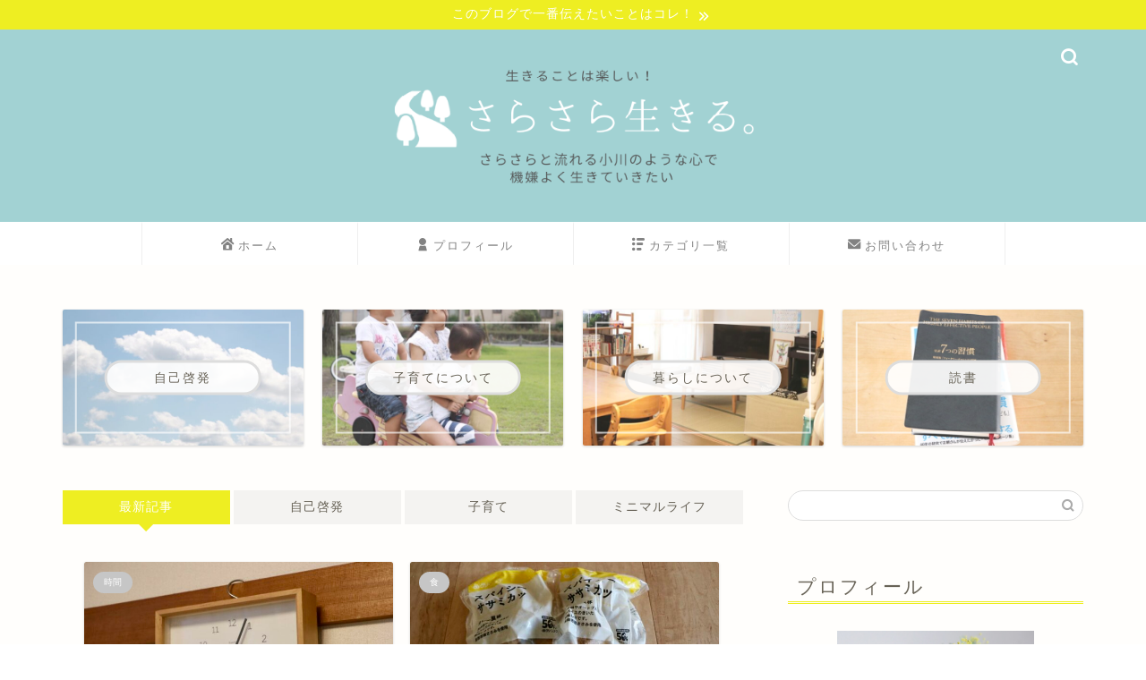

--- FILE ---
content_type: text/html; charset=UTF-8
request_url: https://sarasaralife.com/page/2
body_size: 24895
content:
<!DOCTYPE html>
<html lang="ja">
<head prefix="og: http://ogp.me/ns# fb: http://ogp.me/ns/fb# article: http://ogp.me/ns/article#">
<meta charset="utf-8">
<meta http-equiv="X-UA-Compatible" content="IE=edge">
<meta name="viewport" content="width=device-width, initial-scale=1">
<!-- ここからOGP -->
<meta property="og:type" content="blog">
	<meta property="og:title" content="さらさら生きる。｜さらさらと流れる小川のような心で、機嫌よく生きていきたい。">
	<meta property="og:url" content="https://sarasaralife.com">
			<meta property="og:description" content="子どもたちに「生きることは楽しい」と伝えたい。
そのためにはまず親や大人が幸せであること。
機嫌よく毎日を過ごしませんか？">
				<meta property="og:image" content="https://sarasaralife.com/wp-content/uploads/さらさら生きる。完成余白多め.png">
	<meta property="og:site_name" content="さらさら生きる。">
<meta property="fb:admins" content="">
<meta name="twitter:card" content="summary_large_image">
	<meta name="twitter:site" content="@sarasaralife1">
<!-- ここまでOGP --> 

<meta name="description" content="子どもたちに「生きることは楽しい」と伝えたい。
そのためにはまず親や大人が幸せであること。
機嫌よく毎日を過ごしませんか？">
<link rel="canonical" href="https://sarasaralife.com">
<title>さらさら生きる。｜さらさらと流れる小川のような心で、機嫌よく生きていきたい。</title>
<meta name='robots' content='max-image-preview:large' />
<link rel='dns-prefetch' href='//cdnjs.cloudflare.com' />
<link rel="alternate" type="application/rss+xml" title="さらさら生きる。 &raquo; フィード" href="https://sarasaralife.com/feed" />
<link rel="alternate" type="application/rss+xml" title="さらさら生きる。 &raquo; コメントフィード" href="https://sarasaralife.com/comments/feed" />
		<!-- This site uses the Google Analytics by MonsterInsights plugin v9.11.1 - Using Analytics tracking - https://www.monsterinsights.com/ -->
							<script src="//www.googletagmanager.com/gtag/js?id=G-TQM4K5DPRZ"  data-cfasync="false" data-wpfc-render="false" type="text/javascript" async></script>
			<script data-cfasync="false" data-wpfc-render="false" type="text/javascript">
				var mi_version = '9.11.1';
				var mi_track_user = true;
				var mi_no_track_reason = '';
								var MonsterInsightsDefaultLocations = {"page_location":"https:\/\/sarasaralife.com\/page\/2\/"};
								if ( typeof MonsterInsightsPrivacyGuardFilter === 'function' ) {
					var MonsterInsightsLocations = (typeof MonsterInsightsExcludeQuery === 'object') ? MonsterInsightsPrivacyGuardFilter( MonsterInsightsExcludeQuery ) : MonsterInsightsPrivacyGuardFilter( MonsterInsightsDefaultLocations );
				} else {
					var MonsterInsightsLocations = (typeof MonsterInsightsExcludeQuery === 'object') ? MonsterInsightsExcludeQuery : MonsterInsightsDefaultLocations;
				}

								var disableStrs = [
										'ga-disable-G-TQM4K5DPRZ',
									];

				/* Function to detect opted out users */
				function __gtagTrackerIsOptedOut() {
					for (var index = 0; index < disableStrs.length; index++) {
						if (document.cookie.indexOf(disableStrs[index] + '=true') > -1) {
							return true;
						}
					}

					return false;
				}

				/* Disable tracking if the opt-out cookie exists. */
				if (__gtagTrackerIsOptedOut()) {
					for (var index = 0; index < disableStrs.length; index++) {
						window[disableStrs[index]] = true;
					}
				}

				/* Opt-out function */
				function __gtagTrackerOptout() {
					for (var index = 0; index < disableStrs.length; index++) {
						document.cookie = disableStrs[index] + '=true; expires=Thu, 31 Dec 2099 23:59:59 UTC; path=/';
						window[disableStrs[index]] = true;
					}
				}

				if ('undefined' === typeof gaOptout) {
					function gaOptout() {
						__gtagTrackerOptout();
					}
				}
								window.dataLayer = window.dataLayer || [];

				window.MonsterInsightsDualTracker = {
					helpers: {},
					trackers: {},
				};
				if (mi_track_user) {
					function __gtagDataLayer() {
						dataLayer.push(arguments);
					}

					function __gtagTracker(type, name, parameters) {
						if (!parameters) {
							parameters = {};
						}

						if (parameters.send_to) {
							__gtagDataLayer.apply(null, arguments);
							return;
						}

						if (type === 'event') {
														parameters.send_to = monsterinsights_frontend.v4_id;
							var hookName = name;
							if (typeof parameters['event_category'] !== 'undefined') {
								hookName = parameters['event_category'] + ':' + name;
							}

							if (typeof MonsterInsightsDualTracker.trackers[hookName] !== 'undefined') {
								MonsterInsightsDualTracker.trackers[hookName](parameters);
							} else {
								__gtagDataLayer('event', name, parameters);
							}
							
						} else {
							__gtagDataLayer.apply(null, arguments);
						}
					}

					__gtagTracker('js', new Date());
					__gtagTracker('set', {
						'developer_id.dZGIzZG': true,
											});
					if ( MonsterInsightsLocations.page_location ) {
						__gtagTracker('set', MonsterInsightsLocations);
					}
										__gtagTracker('config', 'G-TQM4K5DPRZ', {"forceSSL":"true","link_attribution":"true"} );
										window.gtag = __gtagTracker;										(function () {
						/* https://developers.google.com/analytics/devguides/collection/analyticsjs/ */
						/* ga and __gaTracker compatibility shim. */
						var noopfn = function () {
							return null;
						};
						var newtracker = function () {
							return new Tracker();
						};
						var Tracker = function () {
							return null;
						};
						var p = Tracker.prototype;
						p.get = noopfn;
						p.set = noopfn;
						p.send = function () {
							var args = Array.prototype.slice.call(arguments);
							args.unshift('send');
							__gaTracker.apply(null, args);
						};
						var __gaTracker = function () {
							var len = arguments.length;
							if (len === 0) {
								return;
							}
							var f = arguments[len - 1];
							if (typeof f !== 'object' || f === null || typeof f.hitCallback !== 'function') {
								if ('send' === arguments[0]) {
									var hitConverted, hitObject = false, action;
									if ('event' === arguments[1]) {
										if ('undefined' !== typeof arguments[3]) {
											hitObject = {
												'eventAction': arguments[3],
												'eventCategory': arguments[2],
												'eventLabel': arguments[4],
												'value': arguments[5] ? arguments[5] : 1,
											}
										}
									}
									if ('pageview' === arguments[1]) {
										if ('undefined' !== typeof arguments[2]) {
											hitObject = {
												'eventAction': 'page_view',
												'page_path': arguments[2],
											}
										}
									}
									if (typeof arguments[2] === 'object') {
										hitObject = arguments[2];
									}
									if (typeof arguments[5] === 'object') {
										Object.assign(hitObject, arguments[5]);
									}
									if ('undefined' !== typeof arguments[1].hitType) {
										hitObject = arguments[1];
										if ('pageview' === hitObject.hitType) {
											hitObject.eventAction = 'page_view';
										}
									}
									if (hitObject) {
										action = 'timing' === arguments[1].hitType ? 'timing_complete' : hitObject.eventAction;
										hitConverted = mapArgs(hitObject);
										__gtagTracker('event', action, hitConverted);
									}
								}
								return;
							}

							function mapArgs(args) {
								var arg, hit = {};
								var gaMap = {
									'eventCategory': 'event_category',
									'eventAction': 'event_action',
									'eventLabel': 'event_label',
									'eventValue': 'event_value',
									'nonInteraction': 'non_interaction',
									'timingCategory': 'event_category',
									'timingVar': 'name',
									'timingValue': 'value',
									'timingLabel': 'event_label',
									'page': 'page_path',
									'location': 'page_location',
									'title': 'page_title',
									'referrer' : 'page_referrer',
								};
								for (arg in args) {
																		if (!(!args.hasOwnProperty(arg) || !gaMap.hasOwnProperty(arg))) {
										hit[gaMap[arg]] = args[arg];
									} else {
										hit[arg] = args[arg];
									}
								}
								return hit;
							}

							try {
								f.hitCallback();
							} catch (ex) {
							}
						};
						__gaTracker.create = newtracker;
						__gaTracker.getByName = newtracker;
						__gaTracker.getAll = function () {
							return [];
						};
						__gaTracker.remove = noopfn;
						__gaTracker.loaded = true;
						window['__gaTracker'] = __gaTracker;
					})();
									} else {
										console.log("");
					(function () {
						function __gtagTracker() {
							return null;
						}

						window['__gtagTracker'] = __gtagTracker;
						window['gtag'] = __gtagTracker;
					})();
									}
			</script>
							<!-- / Google Analytics by MonsterInsights -->
		<!-- sarasaralife.com is managing ads with Advanced Ads 2.0.16 – https://wpadvancedads.com/ --><script id="saras-ready">
			window.advanced_ads_ready=function(e,a){a=a||"complete";var d=function(e){return"interactive"===a?"loading"!==e:"complete"===e};d(document.readyState)?e():document.addEventListener("readystatechange",(function(a){d(a.target.readyState)&&e()}),{once:"interactive"===a})},window.advanced_ads_ready_queue=window.advanced_ads_ready_queue||[];		</script>
		<style id='wp-img-auto-sizes-contain-inline-css' type='text/css'>
img:is([sizes=auto i],[sizes^="auto," i]){contain-intrinsic-size:3000px 1500px}
/*# sourceURL=wp-img-auto-sizes-contain-inline-css */
</style>
<style id='wp-emoji-styles-inline-css' type='text/css'>

	img.wp-smiley, img.emoji {
		display: inline !important;
		border: none !important;
		box-shadow: none !important;
		height: 1em !important;
		width: 1em !important;
		margin: 0 0.07em !important;
		vertical-align: -0.1em !important;
		background: none !important;
		padding: 0 !important;
	}
/*# sourceURL=wp-emoji-styles-inline-css */
</style>
<style id='wp-block-library-inline-css' type='text/css'>
:root{--wp-block-synced-color:#7a00df;--wp-block-synced-color--rgb:122,0,223;--wp-bound-block-color:var(--wp-block-synced-color);--wp-editor-canvas-background:#ddd;--wp-admin-theme-color:#007cba;--wp-admin-theme-color--rgb:0,124,186;--wp-admin-theme-color-darker-10:#006ba1;--wp-admin-theme-color-darker-10--rgb:0,107,160.5;--wp-admin-theme-color-darker-20:#005a87;--wp-admin-theme-color-darker-20--rgb:0,90,135;--wp-admin-border-width-focus:2px}@media (min-resolution:192dpi){:root{--wp-admin-border-width-focus:1.5px}}.wp-element-button{cursor:pointer}:root .has-very-light-gray-background-color{background-color:#eee}:root .has-very-dark-gray-background-color{background-color:#313131}:root .has-very-light-gray-color{color:#eee}:root .has-very-dark-gray-color{color:#313131}:root .has-vivid-green-cyan-to-vivid-cyan-blue-gradient-background{background:linear-gradient(135deg,#00d084,#0693e3)}:root .has-purple-crush-gradient-background{background:linear-gradient(135deg,#34e2e4,#4721fb 50%,#ab1dfe)}:root .has-hazy-dawn-gradient-background{background:linear-gradient(135deg,#faaca8,#dad0ec)}:root .has-subdued-olive-gradient-background{background:linear-gradient(135deg,#fafae1,#67a671)}:root .has-atomic-cream-gradient-background{background:linear-gradient(135deg,#fdd79a,#004a59)}:root .has-nightshade-gradient-background{background:linear-gradient(135deg,#330968,#31cdcf)}:root .has-midnight-gradient-background{background:linear-gradient(135deg,#020381,#2874fc)}:root{--wp--preset--font-size--normal:16px;--wp--preset--font-size--huge:42px}.has-regular-font-size{font-size:1em}.has-larger-font-size{font-size:2.625em}.has-normal-font-size{font-size:var(--wp--preset--font-size--normal)}.has-huge-font-size{font-size:var(--wp--preset--font-size--huge)}.has-text-align-center{text-align:center}.has-text-align-left{text-align:left}.has-text-align-right{text-align:right}.has-fit-text{white-space:nowrap!important}#end-resizable-editor-section{display:none}.aligncenter{clear:both}.items-justified-left{justify-content:flex-start}.items-justified-center{justify-content:center}.items-justified-right{justify-content:flex-end}.items-justified-space-between{justify-content:space-between}.screen-reader-text{border:0;clip-path:inset(50%);height:1px;margin:-1px;overflow:hidden;padding:0;position:absolute;width:1px;word-wrap:normal!important}.screen-reader-text:focus{background-color:#ddd;clip-path:none;color:#444;display:block;font-size:1em;height:auto;left:5px;line-height:normal;padding:15px 23px 14px;text-decoration:none;top:5px;width:auto;z-index:100000}html :where(.has-border-color){border-style:solid}html :where([style*=border-top-color]){border-top-style:solid}html :where([style*=border-right-color]){border-right-style:solid}html :where([style*=border-bottom-color]){border-bottom-style:solid}html :where([style*=border-left-color]){border-left-style:solid}html :where([style*=border-width]){border-style:solid}html :where([style*=border-top-width]){border-top-style:solid}html :where([style*=border-right-width]){border-right-style:solid}html :where([style*=border-bottom-width]){border-bottom-style:solid}html :where([style*=border-left-width]){border-left-style:solid}html :where(img[class*=wp-image-]){height:auto;max-width:100%}:where(figure){margin:0 0 1em}html :where(.is-position-sticky){--wp-admin--admin-bar--position-offset:var(--wp-admin--admin-bar--height,0px)}@media screen and (max-width:600px){html :where(.is-position-sticky){--wp-admin--admin-bar--position-offset:0px}}

/*# sourceURL=wp-block-library-inline-css */
</style><style id='global-styles-inline-css' type='text/css'>
:root{--wp--preset--aspect-ratio--square: 1;--wp--preset--aspect-ratio--4-3: 4/3;--wp--preset--aspect-ratio--3-4: 3/4;--wp--preset--aspect-ratio--3-2: 3/2;--wp--preset--aspect-ratio--2-3: 2/3;--wp--preset--aspect-ratio--16-9: 16/9;--wp--preset--aspect-ratio--9-16: 9/16;--wp--preset--color--black: #000000;--wp--preset--color--cyan-bluish-gray: #abb8c3;--wp--preset--color--white: #ffffff;--wp--preset--color--pale-pink: #f78da7;--wp--preset--color--vivid-red: #cf2e2e;--wp--preset--color--luminous-vivid-orange: #ff6900;--wp--preset--color--luminous-vivid-amber: #fcb900;--wp--preset--color--light-green-cyan: #7bdcb5;--wp--preset--color--vivid-green-cyan: #00d084;--wp--preset--color--pale-cyan-blue: #8ed1fc;--wp--preset--color--vivid-cyan-blue: #0693e3;--wp--preset--color--vivid-purple: #9b51e0;--wp--preset--gradient--vivid-cyan-blue-to-vivid-purple: linear-gradient(135deg,rgb(6,147,227) 0%,rgb(155,81,224) 100%);--wp--preset--gradient--light-green-cyan-to-vivid-green-cyan: linear-gradient(135deg,rgb(122,220,180) 0%,rgb(0,208,130) 100%);--wp--preset--gradient--luminous-vivid-amber-to-luminous-vivid-orange: linear-gradient(135deg,rgb(252,185,0) 0%,rgb(255,105,0) 100%);--wp--preset--gradient--luminous-vivid-orange-to-vivid-red: linear-gradient(135deg,rgb(255,105,0) 0%,rgb(207,46,46) 100%);--wp--preset--gradient--very-light-gray-to-cyan-bluish-gray: linear-gradient(135deg,rgb(238,238,238) 0%,rgb(169,184,195) 100%);--wp--preset--gradient--cool-to-warm-spectrum: linear-gradient(135deg,rgb(74,234,220) 0%,rgb(151,120,209) 20%,rgb(207,42,186) 40%,rgb(238,44,130) 60%,rgb(251,105,98) 80%,rgb(254,248,76) 100%);--wp--preset--gradient--blush-light-purple: linear-gradient(135deg,rgb(255,206,236) 0%,rgb(152,150,240) 100%);--wp--preset--gradient--blush-bordeaux: linear-gradient(135deg,rgb(254,205,165) 0%,rgb(254,45,45) 50%,rgb(107,0,62) 100%);--wp--preset--gradient--luminous-dusk: linear-gradient(135deg,rgb(255,203,112) 0%,rgb(199,81,192) 50%,rgb(65,88,208) 100%);--wp--preset--gradient--pale-ocean: linear-gradient(135deg,rgb(255,245,203) 0%,rgb(182,227,212) 50%,rgb(51,167,181) 100%);--wp--preset--gradient--electric-grass: linear-gradient(135deg,rgb(202,248,128) 0%,rgb(113,206,126) 100%);--wp--preset--gradient--midnight: linear-gradient(135deg,rgb(2,3,129) 0%,rgb(40,116,252) 100%);--wp--preset--font-size--small: 13px;--wp--preset--font-size--medium: 20px;--wp--preset--font-size--large: 36px;--wp--preset--font-size--x-large: 42px;--wp--preset--spacing--20: 0.44rem;--wp--preset--spacing--30: 0.67rem;--wp--preset--spacing--40: 1rem;--wp--preset--spacing--50: 1.5rem;--wp--preset--spacing--60: 2.25rem;--wp--preset--spacing--70: 3.38rem;--wp--preset--spacing--80: 5.06rem;--wp--preset--shadow--natural: 6px 6px 9px rgba(0, 0, 0, 0.2);--wp--preset--shadow--deep: 12px 12px 50px rgba(0, 0, 0, 0.4);--wp--preset--shadow--sharp: 6px 6px 0px rgba(0, 0, 0, 0.2);--wp--preset--shadow--outlined: 6px 6px 0px -3px rgb(255, 255, 255), 6px 6px rgb(0, 0, 0);--wp--preset--shadow--crisp: 6px 6px 0px rgb(0, 0, 0);}:where(.is-layout-flex){gap: 0.5em;}:where(.is-layout-grid){gap: 0.5em;}body .is-layout-flex{display: flex;}.is-layout-flex{flex-wrap: wrap;align-items: center;}.is-layout-flex > :is(*, div){margin: 0;}body .is-layout-grid{display: grid;}.is-layout-grid > :is(*, div){margin: 0;}:where(.wp-block-columns.is-layout-flex){gap: 2em;}:where(.wp-block-columns.is-layout-grid){gap: 2em;}:where(.wp-block-post-template.is-layout-flex){gap: 1.25em;}:where(.wp-block-post-template.is-layout-grid){gap: 1.25em;}.has-black-color{color: var(--wp--preset--color--black) !important;}.has-cyan-bluish-gray-color{color: var(--wp--preset--color--cyan-bluish-gray) !important;}.has-white-color{color: var(--wp--preset--color--white) !important;}.has-pale-pink-color{color: var(--wp--preset--color--pale-pink) !important;}.has-vivid-red-color{color: var(--wp--preset--color--vivid-red) !important;}.has-luminous-vivid-orange-color{color: var(--wp--preset--color--luminous-vivid-orange) !important;}.has-luminous-vivid-amber-color{color: var(--wp--preset--color--luminous-vivid-amber) !important;}.has-light-green-cyan-color{color: var(--wp--preset--color--light-green-cyan) !important;}.has-vivid-green-cyan-color{color: var(--wp--preset--color--vivid-green-cyan) !important;}.has-pale-cyan-blue-color{color: var(--wp--preset--color--pale-cyan-blue) !important;}.has-vivid-cyan-blue-color{color: var(--wp--preset--color--vivid-cyan-blue) !important;}.has-vivid-purple-color{color: var(--wp--preset--color--vivid-purple) !important;}.has-black-background-color{background-color: var(--wp--preset--color--black) !important;}.has-cyan-bluish-gray-background-color{background-color: var(--wp--preset--color--cyan-bluish-gray) !important;}.has-white-background-color{background-color: var(--wp--preset--color--white) !important;}.has-pale-pink-background-color{background-color: var(--wp--preset--color--pale-pink) !important;}.has-vivid-red-background-color{background-color: var(--wp--preset--color--vivid-red) !important;}.has-luminous-vivid-orange-background-color{background-color: var(--wp--preset--color--luminous-vivid-orange) !important;}.has-luminous-vivid-amber-background-color{background-color: var(--wp--preset--color--luminous-vivid-amber) !important;}.has-light-green-cyan-background-color{background-color: var(--wp--preset--color--light-green-cyan) !important;}.has-vivid-green-cyan-background-color{background-color: var(--wp--preset--color--vivid-green-cyan) !important;}.has-pale-cyan-blue-background-color{background-color: var(--wp--preset--color--pale-cyan-blue) !important;}.has-vivid-cyan-blue-background-color{background-color: var(--wp--preset--color--vivid-cyan-blue) !important;}.has-vivid-purple-background-color{background-color: var(--wp--preset--color--vivid-purple) !important;}.has-black-border-color{border-color: var(--wp--preset--color--black) !important;}.has-cyan-bluish-gray-border-color{border-color: var(--wp--preset--color--cyan-bluish-gray) !important;}.has-white-border-color{border-color: var(--wp--preset--color--white) !important;}.has-pale-pink-border-color{border-color: var(--wp--preset--color--pale-pink) !important;}.has-vivid-red-border-color{border-color: var(--wp--preset--color--vivid-red) !important;}.has-luminous-vivid-orange-border-color{border-color: var(--wp--preset--color--luminous-vivid-orange) !important;}.has-luminous-vivid-amber-border-color{border-color: var(--wp--preset--color--luminous-vivid-amber) !important;}.has-light-green-cyan-border-color{border-color: var(--wp--preset--color--light-green-cyan) !important;}.has-vivid-green-cyan-border-color{border-color: var(--wp--preset--color--vivid-green-cyan) !important;}.has-pale-cyan-blue-border-color{border-color: var(--wp--preset--color--pale-cyan-blue) !important;}.has-vivid-cyan-blue-border-color{border-color: var(--wp--preset--color--vivid-cyan-blue) !important;}.has-vivid-purple-border-color{border-color: var(--wp--preset--color--vivid-purple) !important;}.has-vivid-cyan-blue-to-vivid-purple-gradient-background{background: var(--wp--preset--gradient--vivid-cyan-blue-to-vivid-purple) !important;}.has-light-green-cyan-to-vivid-green-cyan-gradient-background{background: var(--wp--preset--gradient--light-green-cyan-to-vivid-green-cyan) !important;}.has-luminous-vivid-amber-to-luminous-vivid-orange-gradient-background{background: var(--wp--preset--gradient--luminous-vivid-amber-to-luminous-vivid-orange) !important;}.has-luminous-vivid-orange-to-vivid-red-gradient-background{background: var(--wp--preset--gradient--luminous-vivid-orange-to-vivid-red) !important;}.has-very-light-gray-to-cyan-bluish-gray-gradient-background{background: var(--wp--preset--gradient--very-light-gray-to-cyan-bluish-gray) !important;}.has-cool-to-warm-spectrum-gradient-background{background: var(--wp--preset--gradient--cool-to-warm-spectrum) !important;}.has-blush-light-purple-gradient-background{background: var(--wp--preset--gradient--blush-light-purple) !important;}.has-blush-bordeaux-gradient-background{background: var(--wp--preset--gradient--blush-bordeaux) !important;}.has-luminous-dusk-gradient-background{background: var(--wp--preset--gradient--luminous-dusk) !important;}.has-pale-ocean-gradient-background{background: var(--wp--preset--gradient--pale-ocean) !important;}.has-electric-grass-gradient-background{background: var(--wp--preset--gradient--electric-grass) !important;}.has-midnight-gradient-background{background: var(--wp--preset--gradient--midnight) !important;}.has-small-font-size{font-size: var(--wp--preset--font-size--small) !important;}.has-medium-font-size{font-size: var(--wp--preset--font-size--medium) !important;}.has-large-font-size{font-size: var(--wp--preset--font-size--large) !important;}.has-x-large-font-size{font-size: var(--wp--preset--font-size--x-large) !important;}
/*# sourceURL=global-styles-inline-css */
</style>

<style id='classic-theme-styles-inline-css' type='text/css'>
/*! This file is auto-generated */
.wp-block-button__link{color:#fff;background-color:#32373c;border-radius:9999px;box-shadow:none;text-decoration:none;padding:calc(.667em + 2px) calc(1.333em + 2px);font-size:1.125em}.wp-block-file__button{background:#32373c;color:#fff;text-decoration:none}
/*# sourceURL=/wp-includes/css/classic-themes.min.css */
</style>
<link rel='stylesheet' id='contact-form-7-css' href='https://sarasaralife.com/wp-content/plugins/contact-form-7/includes/css/styles.css?ver=6.1.4' type='text/css' media='all' />
<link rel='stylesheet' id='yyi_rinker_stylesheet-css' href='https://sarasaralife.com/wp-content/plugins/yyi-rinker/css/style.css?v=1.11.1&#038;ver=6.9' type='text/css' media='all' />
<link rel='stylesheet' id='theme-style-css' href='https://sarasaralife.com/wp-content/themes/jin/style.css?ver=6.9' type='text/css' media='all' />
<link rel='stylesheet' id='swiper-style-css' href='https://cdnjs.cloudflare.com/ajax/libs/Swiper/4.0.7/css/swiper.min.css?ver=6.9' type='text/css' media='all' />
<script type="text/javascript" src="https://sarasaralife.com/wp-content/plugins/google-analytics-for-wordpress/assets/js/frontend-gtag.min.js?ver=9.11.1" id="monsterinsights-frontend-script-js" async="async" data-wp-strategy="async"></script>
<script data-cfasync="false" data-wpfc-render="false" type="text/javascript" id='monsterinsights-frontend-script-js-extra'>/* <![CDATA[ */
var monsterinsights_frontend = {"js_events_tracking":"true","download_extensions":"doc,pdf,ppt,zip,xls,docx,pptx,xlsx","inbound_paths":"[{\"path\":\"\\\/go\\\/\",\"label\":\"affiliate\"},{\"path\":\"\\\/recommend\\\/\",\"label\":\"affiliate\"}]","home_url":"https:\/\/sarasaralife.com","hash_tracking":"false","v4_id":"G-TQM4K5DPRZ"};/* ]]> */
</script>
<script type="text/javascript" src="https://sarasaralife.com/wp-includes/js/jquery/jquery.min.js?ver=3.7.1" id="jquery-core-js"></script>
<script type="text/javascript" src="https://sarasaralife.com/wp-includes/js/jquery/jquery-migrate.min.js?ver=3.4.1" id="jquery-migrate-js"></script>
<script type="text/javascript" src="https://sarasaralife.com/wp-content/plugins/yyi-rinker/js/event-tracking.js?v=1.11.1" id="yyi_rinker_event_tracking_script-js"></script>
<link rel="https://api.w.org/" href="https://sarasaralife.com/wp-json/" /><script type="text/javascript" language="javascript">
    var vc_pid = "885879428";
</script><script type="text/javascript" src="//aml.valuecommerce.com/vcdal.js" async></script><style>
.yyi-rinker-images {
    display: flex;
    justify-content: center;
    align-items: center;
    position: relative;

}
div.yyi-rinker-image img.yyi-rinker-main-img.hidden {
    display: none;
}

.yyi-rinker-images-arrow {
    cursor: pointer;
    position: absolute;
    top: 50%;
    display: block;
    margin-top: -11px;
    opacity: 0.6;
    width: 22px;
}

.yyi-rinker-images-arrow-left{
    left: -10px;
}
.yyi-rinker-images-arrow-right{
    right: -10px;
}

.yyi-rinker-images-arrow-left.hidden {
    display: none;
}

.yyi-rinker-images-arrow-right.hidden {
    display: none;
}
div.yyi-rinker-contents.yyi-rinker-design-tate  div.yyi-rinker-box{
    flex-direction: column;
}

div.yyi-rinker-contents.yyi-rinker-design-slim div.yyi-rinker-box .yyi-rinker-links {
    flex-direction: column;
}

div.yyi-rinker-contents.yyi-rinker-design-slim div.yyi-rinker-info {
    width: 100%;
}

div.yyi-rinker-contents.yyi-rinker-design-slim .yyi-rinker-title {
    text-align: center;
}

div.yyi-rinker-contents.yyi-rinker-design-slim .yyi-rinker-links {
    text-align: center;
}
div.yyi-rinker-contents.yyi-rinker-design-slim .yyi-rinker-image {
    margin: auto;
}

div.yyi-rinker-contents.yyi-rinker-design-slim div.yyi-rinker-info ul.yyi-rinker-links li {
	align-self: stretch;
}
div.yyi-rinker-contents.yyi-rinker-design-slim div.yyi-rinker-box div.yyi-rinker-info {
	padding: 0;
}
div.yyi-rinker-contents.yyi-rinker-design-slim div.yyi-rinker-box {
	flex-direction: column;
	padding: 14px 5px 0;
}

.yyi-rinker-design-slim div.yyi-rinker-box div.yyi-rinker-info {
	text-align: center;
}

.yyi-rinker-design-slim div.price-box span.price {
	display: block;
}

div.yyi-rinker-contents.yyi-rinker-design-slim div.yyi-rinker-info div.yyi-rinker-title a{
	font-size:16px;
}

div.yyi-rinker-contents.yyi-rinker-design-slim ul.yyi-rinker-links li.amazonkindlelink:before,  div.yyi-rinker-contents.yyi-rinker-design-slim ul.yyi-rinker-links li.amazonlink:before,  div.yyi-rinker-contents.yyi-rinker-design-slim ul.yyi-rinker-links li.rakutenlink:before, div.yyi-rinker-contents.yyi-rinker-design-slim ul.yyi-rinker-links li.yahoolink:before, div.yyi-rinker-contents.yyi-rinker-design-slim ul.yyi-rinker-links li.mercarilink:before {
	font-size:12px;
}

div.yyi-rinker-contents.yyi-rinker-design-slim ul.yyi-rinker-links li a {
	font-size: 13px;
}
.entry-content ul.yyi-rinker-links li {
	padding: 0;
}

div.yyi-rinker-contents .yyi-rinker-attention.attention_desing_right_ribbon {
    width: 89px;
    height: 91px;
    position: absolute;
    top: -1px;
    right: -1px;
    left: auto;
    overflow: hidden;
}

div.yyi-rinker-contents .yyi-rinker-attention.attention_desing_right_ribbon span {
    display: inline-block;
    width: 146px;
    position: absolute;
    padding: 4px 0;
    left: -13px;
    top: 12px;
    text-align: center;
    font-size: 12px;
    line-height: 24px;
    -webkit-transform: rotate(45deg);
    transform: rotate(45deg);
    box-shadow: 0 1px 3px rgba(0, 0, 0, 0.2);
}

div.yyi-rinker-contents .yyi-rinker-attention.attention_desing_right_ribbon {
    background: none;
}
.yyi-rinker-attention.attention_desing_right_ribbon .yyi-rinker-attention-after,
.yyi-rinker-attention.attention_desing_right_ribbon .yyi-rinker-attention-before{
display:none;
}
div.yyi-rinker-use-right_ribbon div.yyi-rinker-title {
    margin-right: 2rem;
}

				</style>	<style type="text/css">
		#wrapper {
			background-color: #fffefc;
			background-image: url();
					}

		.related-entry-headline-text span:before,
		#comment-title span:before,
		#reply-title span:before {
			background-color: #eeee22;
			border-color: #eeee22 !important;
		}

		#breadcrumb:after,
		#page-top a {
			background-color: #a2d2d3;
		}

		footer {
			background-color: #a2d2d3;
		}

		.footer-inner a,
		#copyright,
		#copyright-center {
			border-color: #ffffff !important;
			color: #ffffff !important;
		}

		#footer-widget-area {
			border-color: #ffffff !important;
		}

		.page-top-footer a {
			color: #a2d2d3 !important;
		}

		#breadcrumb ul li,
		#breadcrumb ul li a {
			color: #a2d2d3 !important;
		}

		body,
		a,
		a:link,
		a:visited,
		.my-profile,
		.widgettitle,
		.tabBtn-mag label {
			color: #686357;
		}

		a:hover {
			color: #a2d2d3;
		}

		.widget_nav_menu ul>li>a:before,
		.widget_categories ul>li>a:before,
		.widget_pages ul>li>a:before,
		.widget_recent_entries ul>li>a:before,
		.widget_archive ul>li>a:before,
		.widget_archive form:after,
		.widget_categories form:after,
		.widget_nav_menu ul>li>ul.sub-menu>li>a:before,
		.widget_categories ul>li>.children>li>a:before,
		.widget_pages ul>li>.children>li>a:before,
		.widget_nav_menu ul>li>ul.sub-menu>li>ul.sub-menu li>a:before,
		.widget_categories ul>li>.children>li>.children li>a:before,
		.widget_pages ul>li>.children>li>.children li>a:before {
			color: #eeee22;
		}

		.widget_nav_menu ul .sub-menu .sub-menu li a:before {
			background-color: #686357 !important;
		}

		.d--labeling-act-border {
			border-color: rgba(104, 99, 87, 0.18);
		}

		.c--labeling-act.d--labeling-act-solid {
			background-color: rgba(104, 99, 87, 0.06);
		}

		.a--labeling-act {
			color: rgba(104, 99, 87, 0.6);
		}

		.a--labeling-small-act span {
			background-color: rgba(104, 99, 87, 0.21);
		}

		.c--labeling-act.d--labeling-act-strong {
			background-color: rgba(104, 99, 87, 0.045);
		}

		.d--labeling-act-strong .a--labeling-act {
			color: rgba(104, 99, 87, 0.75);
		}


		footer .footer-widget,
		footer .footer-widget a,
		footer .footer-widget ul li,
		.footer-widget.widget_nav_menu ul>li>a:before,
		.footer-widget.widget_categories ul>li>a:before,
		.footer-widget.widget_recent_entries ul>li>a:before,
		.footer-widget.widget_pages ul>li>a:before,
		.footer-widget.widget_archive ul>li>a:before,
		footer .widget_tag_cloud .tagcloud a:before {
			color: #ffffff !important;
			border-color: #ffffff !important;
		}

		footer .footer-widget .widgettitle {
			color: #ffffff !important;
			border-color: #c6c6c6 !important;
		}

		footer .widget_nav_menu ul .children .children li a:before,
		footer .widget_categories ul .children .children li a:before,
		footer .widget_nav_menu ul .sub-menu .sub-menu li a:before {
			background-color: #ffffff !important;
		}

		#drawernav a:hover,
		.post-list-title,
		#prev-next p,
		#toc_container .toc_list li a {
			color: #686357 !important;
		}

		#header-box {
			background-color: #a2d2d3;
		}

		@media (min-width: 768px) {
			.top-image-meta {
				margin-top: calc(0px - 30px);
			}
		}

		@media (min-width: 1200px) {
			.top-image-meta {
				margin-top: calc(0px);
			}
		}

		.pickup-contents:before {
			background-color: #a2d2d3 !important;
		}

		.main-image-text {
			color: #686357;
		}

		.main-image-text-sub {
			color: #686357;
		}

		@media (min-width: 481px) {
			#site-info {
				padding-top: px !important;
				padding-bottom: px !important;
			}
		}

		#site-info span a {
			color: #f4f4f4 !important;
		}

		#headmenu .headsns .line a svg {
			fill: #ffffff !important;
		}

		#headmenu .headsns a,
		#headmenu {
			color: #ffffff !important;
			border-color: #ffffff !important;
		}

		.profile-follow .line-sns a svg {
			fill: #eeee22 !important;
		}

		.profile-follow .line-sns a:hover svg {
			fill: #c6c6c6 !important;
		}

		.profile-follow a {
			color: #eeee22 !important;
			border-color: #eeee22 !important;
		}

		.profile-follow a:hover,
		#headmenu .headsns a:hover {
			color: #c6c6c6 !important;
			border-color: #c6c6c6 !important;
		}

		.search-box:hover {
			color: #c6c6c6 !important;
			border-color: #c6c6c6 !important;
		}

		#header #headmenu .headsns .line a:hover svg {
			fill: #c6c6c6 !important;
		}

		.cps-icon-bar,
		#navtoggle:checked+.sp-menu-open .cps-icon-bar {
			background-color: #f4f4f4;
		}

		#nav-container {
			background-color: #ffffff;
		}

		.menu-box .menu-item svg {
			fill: #828282;
		}

		#drawernav ul.menu-box>li>a,
		#drawernav2 ul.menu-box>li>a,
		#drawernav3 ul.menu-box>li>a,
		#drawernav4 ul.menu-box>li>a,
		#drawernav5 ul.menu-box>li>a,
		#drawernav ul.menu-box>li.menu-item-has-children:after,
		#drawernav2 ul.menu-box>li.menu-item-has-children:after,
		#drawernav3 ul.menu-box>li.menu-item-has-children:after,
		#drawernav4 ul.menu-box>li.menu-item-has-children:after,
		#drawernav5 ul.menu-box>li.menu-item-has-children:after {
			color: #828282 !important;
		}

		#drawernav ul.menu-box li a,
		#drawernav2 ul.menu-box li a,
		#drawernav3 ul.menu-box li a,
		#drawernav4 ul.menu-box li a,
		#drawernav5 ul.menu-box li a {
			font-size: 13px !important;
		}

		#drawernav3 ul.menu-box>li {
			color: #686357 !important;
		}

		#drawernav4 .menu-box>.menu-item>a:after,
		#drawernav3 .menu-box>.menu-item>a:after,
		#drawernav .menu-box>.menu-item>a:after {
			background-color: #828282 !important;
		}

		#drawernav2 .menu-box>.menu-item:hover,
		#drawernav5 .menu-box>.menu-item:hover {
			border-top-color: #eeee22 !important;
		}

		.cps-info-bar a {
			background-color: #eeee22 !important;
		}

		@media (min-width: 768px) {
			.post-list-mag .post-list-item:not(:nth-child(2n)) {
				margin-right: 2.6%;
			}
		}

		@media (min-width: 768px) {

			#tab-1:checked~.tabBtn-mag li [for="tab-1"]:after,
			#tab-2:checked~.tabBtn-mag li [for="tab-2"]:after,
			#tab-3:checked~.tabBtn-mag li [for="tab-3"]:after,
			#tab-4:checked~.tabBtn-mag li [for="tab-4"]:after {
				border-top-color: #eeee22 !important;
			}

			.tabBtn-mag label {
				border-bottom-color: #eeee22 !important;
			}
		}

		#tab-1:checked~.tabBtn-mag li [for="tab-1"],
		#tab-2:checked~.tabBtn-mag li [for="tab-2"],
		#tab-3:checked~.tabBtn-mag li [for="tab-3"],
		#tab-4:checked~.tabBtn-mag li [for="tab-4"],
		#prev-next a.next:after,
		#prev-next a.prev:after,
		.more-cat-button a:hover span:before {
			background-color: #eeee22 !important;
		}


		.swiper-slide .post-list-cat,
		.post-list-mag .post-list-cat,
		.post-list-mag3col .post-list-cat,
		.post-list-mag-sp1col .post-list-cat,
		.swiper-pagination-bullet-active,
		.pickup-cat,
		.post-list .post-list-cat,
		#breadcrumb .bcHome a:hover span:before,
		.popular-item:nth-child(1) .pop-num,
		.popular-item:nth-child(2) .pop-num,
		.popular-item:nth-child(3) .pop-num {
			background-color: #c6c6c6 !important;
		}

		.sidebar-btn a,
		.profile-sns-menu {
			background-color: #c6c6c6 !important;
		}

		.sp-sns-menu a,
		.pickup-contents-box a:hover .pickup-title {
			border-color: #eeee22 !important;
			color: #eeee22 !important;
		}

		.pro-line svg {
			fill: #eeee22 !important;
		}

		.cps-post-cat a,
		.meta-cat,
		.popular-cat {
			background-color: #c6c6c6 !important;
			border-color: #c6c6c6 !important;
		}

		.tagicon,
		.tag-box a,
		#toc_container .toc_list>li,
		#toc_container .toc_title {
			color: #eeee22 !important;
		}

		.widget_tag_cloud a::before {
			color: #686357 !important;
		}

		.tag-box a,
		#toc_container:before {
			border-color: #eeee22 !important;
		}

		.cps-post-cat a:hover {
			color: #a2d2d3 !important;
		}

		.pagination li:not([class*="current"]) a:hover,
		.widget_tag_cloud a:hover {
			background-color: #eeee22 !important;
		}

		.pagination li:not([class*="current"]) a:hover {
			opacity: 0.5 !important;
		}

		.pagination li.current a {
			background-color: #eeee22 !important;
			border-color: #eeee22 !important;
		}

		.nextpage a:hover span {
			color: #eeee22 !important;
			border-color: #eeee22 !important;
		}

		.cta-content:before {
			background-color: #4696a3 !important;
		}

		.cta-text,
		.info-title {
			color: #877179 !important;
		}

		#footer-widget-area.footer_style1 .widgettitle {
			border-color: #c6c6c6 !important;
		}

		.sidebar_style1 .widgettitle,
		.sidebar_style5 .widgettitle {
			border-color: #eeee22 !important;
		}

		.sidebar_style2 .widgettitle,
		.sidebar_style4 .widgettitle,
		.sidebar_style6 .widgettitle,
		#home-bottom-widget .widgettitle,
		#home-top-widget .widgettitle,
		#post-bottom-widget .widgettitle,
		#post-top-widget .widgettitle {
			background-color: #eeee22 !important;
		}

		#home-bottom-widget .widget_search .search-box input[type="submit"],
		#home-top-widget .widget_search .search-box input[type="submit"],
		#post-bottom-widget .widget_search .search-box input[type="submit"],
		#post-top-widget .widget_search .search-box input[type="submit"] {
			background-color: #c6c6c6 !important;
		}

		.tn-logo-size {
			font-size: 35% !important;
		}

		@media (min-width: 481px) {
			.tn-logo-size img {
				width: calc(35%*0.5) !important;
			}
		}

		@media (min-width: 768px) {
			.tn-logo-size img {
				width: calc(35%*2.2) !important;
			}
		}

		@media (min-width: 1200px) {
			.tn-logo-size img {
				width: 35% !important;
			}
		}

		.sp-logo-size {
			font-size: 80% !important;
		}

		.sp-logo-size img {
			width: 80% !important;
		}

		.cps-post-main ul>li:before,
		.cps-post-main ol>li:before {
			background-color: #c6c6c6 !important;
		}

		.profile-card .profile-title {
			background-color: #eeee22 !important;
		}

		.profile-card {
			border-color: #eeee22 !important;
		}

		.cps-post-main a {
			color: #668393;
		}

		.cps-post-main .marker {
			background: -webkit-linear-gradient(transparent 80%, #fcecbf 0%);
			background: linear-gradient(transparent 80%, #fcecbf 0%);
		}

		.cps-post-main .marker2 {
			background: -webkit-linear-gradient(transparent 60%, #a6ede7 0%);
			background: linear-gradient(transparent 60%, #a6ede7 0%);
		}

		.cps-post-main .jic-sc {
			color: #e9546b;
		}


		.simple-box1 {
			border-color: #185bb2 !important;
		}

		.simple-box2 {
			border-color: #f2bf7d !important;
		}

		.simple-box3 {
			border-color: #ffcd44 !important;
		}

		.simple-box4 {
			border-color: #7badd8 !important;
		}

		.simple-box4:before {
			background-color: #7badd8;
		}

		.simple-box5 {
			border-color: #e896c7 !important;
		}

		.simple-box5:before {
			background-color: #e896c7;
		}

		.simple-box6 {
			background-color: #fffdef !important;
		}

		.simple-box7 {
			border-color: #def1f9 !important;
		}

		.simple-box7:before {
			background-color: #def1f9 !important;
		}

		.simple-box8 {
			border-color: #96ddc1 !important;
		}

		.simple-box8:before {
			background-color: #96ddc1 !important;
		}

		.simple-box9:before {
			background-color: #e1c0e8 !important;
		}

		.simple-box9:after {
			border-color: #e1c0e8 #e1c0e8 #fffefc #fffefc !important;
		}

		.kaisetsu-box1:before,
		.kaisetsu-box1-title {
			background-color: #ffb49e !important;
		}

		.kaisetsu-box2 {
			border-color: #6396a3 !important;
		}

		.kaisetsu-box2-title {
			background-color: #6396a3 !important;
		}

		.kaisetsu-box4 {
			border-color: #ea91a9 !important;
		}

		.kaisetsu-box4-title {
			background-color: #ea91a9 !important;
		}

		.kaisetsu-box5:before {
			background-color: #57b3ba !important;
		}

		.kaisetsu-box5-title {
			background-color: #57b3ba !important;
		}

		.concept-box1 {
			border-color: #85db8f !important;
		}

		.concept-box1:after {
			background-color: #85db8f !important;
		}

		.concept-box1:before {
			content: "ポイント" !important;
			color: #85db8f !important;
		}

		.concept-box2 {
			border-color: #f7cf6a !important;
		}

		.concept-box2:after {
			background-color: #f7cf6a !important;
		}

		.concept-box2:before {
			content: "注意点" !important;
			color: #f7cf6a !important;
		}

		.concept-box3 {
			border-color: #86cee8 !important;
		}

		.concept-box3:after {
			background-color: #86cee8 !important;
		}

		.concept-box3:before {
			content: "良い例" !important;
			color: #86cee8 !important;
		}

		.concept-box4 {
			border-color: #ed8989 !important;
		}

		.concept-box4:after {
			background-color: #ed8989 !important;
		}

		.concept-box4:before {
			content: "悪い例" !important;
			color: #ed8989 !important;
		}

		.concept-box5 {
			border-color: #9e9e9e !important;
		}

		.concept-box5:after {
			background-color: #9e9e9e !important;
		}

		.concept-box5:before {
			content: "参考" !important;
			color: #9e9e9e !important;
		}

		.concept-box6 {
			border-color: #8eaced !important;
		}

		.concept-box6:after {
			background-color: #8eaced !important;
		}

		.concept-box6:before {
			content: "メモ" !important;
			color: #8eaced !important;
		}

		.innerlink-box1,
		.blog-card {
			border-color: #a2d2d3 !important;
		}

		.innerlink-box1-title {
			background-color: #a2d2d3 !important;
			border-color: #a2d2d3 !important;
		}

		.innerlink-box1:before,
		.blog-card-hl-box {
			background-color: #a2d2d3 !important;
		}

		.concept-box1:before,
		.concept-box2:before,
		.concept-box3:before,
		.concept-box4:before,
		.concept-box5:before,
		.concept-box6:before {
			background-color: #fffefc;
			background-image: url();
		}

		.concept-box1:after,
		.concept-box2:after,
		.concept-box3:after,
		.concept-box4:after,
		.concept-box5:after,
		.concept-box6:after {
			border-color: #fffefc;
			border-image: url() 27 23 / 50px 30px / 1rem round space0 / 5px 5px;
		}

		.jin-ac-box01-title::after {
			color: #eeee22;
		}

		.color-button01 a,
		.color-button01 a:hover,
		.color-button01:before {
			background-color: #4696a3 !important;
		}

		.top-image-btn-color a,
		.top-image-btn-color a:hover,
		.top-image-btn-color:before {
			background-color: #ffcd44 !important;
		}

		.color-button02 a,
		.color-button02 a:hover,
		.color-button02:before {
			background-color: #ffcd44 !important;
		}

		.color-button01-big a,
		.color-button01-big a:hover,
		.color-button01-big:before {
			background-color: #ffcd44 !important;
		}

		.color-button01-big a,
		.color-button01-big:before {
			border-radius: 5px !important;
		}

		.color-button01-big a {
			padding-top: 20px !important;
			padding-bottom: 20px !important;
		}

		.color-button02-big a,
		.color-button02-big a:hover,
		.color-button02-big:before {
			background-color: #79c3ce !important;
		}

		.color-button02-big a,
		.color-button02-big:before {
			border-radius: 40px !important;
		}

		.color-button02-big a {
			padding-top: 20px !important;
			padding-bottom: 20px !important;
		}

		.color-button01-big {
			width: 75% !important;
		}

		.color-button02-big {
			width: 75% !important;
		}

		.top-image-btn-color:before,
		.color-button01:before,
		.color-button02:before,
		.color-button01-big:before,
		.color-button02-big:before {
			bottom: -1px;
			left: -1px;
			width: 100%;
			height: 100%;
			border-radius: 6px;
			box-shadow: 0px 1px 5px 0px rgba(0, 0, 0, 0.25);
			-webkit-transition: all .4s;
			transition: all .4s;
		}

		.top-image-btn-color a:hover,
		.color-button01 a:hover,
		.color-button02 a:hover,
		.color-button01-big a:hover,
		.color-button02-big a:hover {
			-webkit-transform: translateY(2px);
			transform: translateY(2px);
			-webkit-filter: brightness(0.95);
			filter: brightness(0.95);
		}

		.top-image-btn-color:hover:before,
		.color-button01:hover:before,
		.color-button02:hover:before,
		.color-button01-big:hover:before,
		.color-button02-big:hover:before {
			-webkit-transform: translateY(2px);
			transform: translateY(2px);
			box-shadow: none !important;
		}

		.h2-style01 h2,
		.h2-style02 h2:before,
		.h2-style03 h2,
		.h2-style04 h2:before,
		.h2-style05 h2,
		.h2-style07 h2:before,
		.h2-style07 h2:after,
		.h3-style03 h3:before,
		.h3-style02 h3:before,
		.h3-style05 h3:before,
		.h3-style07 h3:before,
		.h2-style08 h2:after,
		.h2-style10 h2:before,
		.h2-style10 h2:after,
		.h3-style02 h3:after,
		.h4-style02 h4:before {
			background-color: #eeee22 !important;
		}

		.h3-style01 h3,
		.h3-style04 h3,
		.h3-style05 h3,
		.h3-style06 h3,
		.h4-style01 h4,
		.h2-style02 h2,
		.h2-style08 h2,
		.h2-style08 h2:before,
		.h2-style09 h2,
		.h4-style03 h4 {
			border-color: #eeee22 !important;
		}

		.h2-style05 h2:before {
			border-top-color: #eeee22 !important;
		}

		.h2-style06 h2:before,
		.sidebar_style3 .widgettitle:after {
			background-image: linear-gradient(-45deg,
					transparent 25%,
					#eeee22 25%,
					#eeee22 50%,
					transparent 50%,
					transparent 75%,
					#eeee22 75%,
					#eeee22);
		}

		.jin-h2-icons.h2-style02 h2 .jic:before,
		.jin-h2-icons.h2-style04 h2 .jic:before,
		.jin-h2-icons.h2-style06 h2 .jic:before,
		.jin-h2-icons.h2-style07 h2 .jic:before,
		.jin-h2-icons.h2-style08 h2 .jic:before,
		.jin-h2-icons.h2-style09 h2 .jic:before,
		.jin-h2-icons.h2-style10 h2 .jic:before,
		.jin-h3-icons.h3-style01 h3 .jic:before,
		.jin-h3-icons.h3-style02 h3 .jic:before,
		.jin-h3-icons.h3-style03 h3 .jic:before,
		.jin-h3-icons.h3-style04 h3 .jic:before,
		.jin-h3-icons.h3-style05 h3 .jic:before,
		.jin-h3-icons.h3-style06 h3 .jic:before,
		.jin-h3-icons.h3-style07 h3 .jic:before,
		.jin-h4-icons.h4-style01 h4 .jic:before,
		.jin-h4-icons.h4-style02 h4 .jic:before,
		.jin-h4-icons.h4-style03 h4 .jic:before,
		.jin-h4-icons.h4-style04 h4 .jic:before {
			color: #eeee22;
		}

		@media all and (-ms-high-contrast:none) {

			*::-ms-backdrop,
			.color-button01:before,
			.color-button02:before,
			.color-button01-big:before,
			.color-button02-big:before {
				background-color: #595857 !important;
			}
		}

		.jin-lp-h2 h2,
		.jin-lp-h2 h2 {
			background-color: transparent !important;
			border-color: transparent !important;
			color: #686357 !important;
		}

		.jincolumn-h3style2 {
			border-color: #eeee22 !important;
		}

		.jinlph2-style1 h2:first-letter {
			color: #eeee22 !important;
		}

		.jinlph2-style2 h2,
		.jinlph2-style3 h2 {
			border-color: #eeee22 !important;
		}

		.jin-photo-title .jin-fusen1-down,
		.jin-photo-title .jin-fusen1-even,
		.jin-photo-title .jin-fusen1-up {
			border-left-color: #eeee22;
		}

		.jin-photo-title .jin-fusen2,
		.jin-photo-title .jin-fusen3 {
			background-color: #eeee22;
		}

		.jin-photo-title .jin-fusen2:before,
		.jin-photo-title .jin-fusen3:before {
			border-top-color: #eeee22;
		}

		.has-huge-font-size {
			font-size: 42px !important;
		}

		.has-large-font-size {
			font-size: 36px !important;
		}

		.has-medium-font-size {
			font-size: 20px !important;
		}

		.has-normal-font-size {
			font-size: 16px !important;
		}

		.has-small-font-size {
			font-size: 13px !important;
		}
	</style>
<link rel="prev" href="https://sarasaralife.com" />
<link rel="next" href="https://sarasaralife.com/page/3" />
<style type="text/css">.recentcomments a{display:inline !important;padding:0 !important;margin:0 !important;}</style><script type="application/ld+json">
{
    "@context": "https://schema.org",
    "@type": "WebSite",
    "@id": "https://sarasaralife.com/#website",
    "url": "https://sarasaralife.com/",
    "name": "さらさら生きる。",
    "inLanguage": "ja",
    "publisher": {
        "@type": "Organization",
        "name": "さらさら生きる。",
        "url": "https://sarasaralife.com/",
        "logo": {
            "@type": "ImageObject",
            "url": "https://sarasaralife.com/wp-content/uploads/cropped-IMG_9611-1.jpg"
        }
    },
    "potentialAction": {
        "@type": "SearchAction",
        "target": "https://sarasaralife.com/?s={search_term_string}",
        "query-input": "required name=search_term_string"
    }
}
</script>
<script type="application/ld+json">
{
    "@context": "https://schema.org",
    "@type": "WebPage",
    "@id": "https://sarasaralife.com/#webpage",
    "url": "https://sarasaralife.com/",
    "name": "さらさら生きる。",
    "inLanguage": "ja",
    "isPartOf": {
        "@id": "https://sarasaralife.com/#website"
    }
}
</script>
<link rel="icon" href="https://sarasaralife.com/wp-content/uploads/cropped-IMG_9611-1-32x32.jpg" sizes="32x32" />
<link rel="icon" href="https://sarasaralife.com/wp-content/uploads/cropped-IMG_9611-1-192x192.jpg" sizes="192x192" />
<link rel="apple-touch-icon" href="https://sarasaralife.com/wp-content/uploads/cropped-IMG_9611-1-180x180.jpg" />
<meta name="msapplication-TileImage" content="https://sarasaralife.com/wp-content/uploads/cropped-IMG_9611-1-270x270.jpg" />
		<style type="text/css" id="wp-custom-css">
			.proflink a{
	display:block;
	text-align:center;
	padding:7px 10px;
	background:#aaa;/*カラーは変更*/
	width:50%;
	margin:0 auto;
	margin-top:20px;
	border-radius:20px;
	border:3px double #fff;
	font-size:0.65rem;
	color:#fff;
}
.proflink a:hover{
		opacity:0.75;
}
		</style>
			
<!--カエレバCSS-->
<!--アプリーチCSS-->

<script async src="https://pagead2.googlesyndication.com/pagead/js/adsbygoogle.js?client=ca-pub-5147986154186556"
     crossorigin="anonymous"></script>
</head>
<body class="home blog paged paged-2 wp-theme-jin aa-prefix-saras-" id="nofont-style">
<div id="wrapper">

		
	<div id="scroll-content" class="animate-off">
	
		<!--ヘッダー-->

									<div class="cps-info-bar animate-off">
			<a href="https://sarasaralife.com/archives/13219725.html"><span>このブログで一番伝えたいことはコレ！</span></a>
		</div>
		
<div id="header-box" class="tn_on header-box animate-off">
	<div id="header" class="header-type2 header animate-off">
		
		<div id="site-info" class="ef">
							<span class="tn-logo-size"><a href='https://sarasaralife.com/' title='さらさら生きる。' rel='home'><img src='https://sarasaralife.com/wp-content/uploads/さらさら生きる。ロゴ入り完成.png' alt='さらさら生きる。'></a></span>
					</div>

	
				<div id="headmenu">
			<span class="headsns tn_sns_off">
									<span class="twitter"><a href="#"><i class="jic-type jin-ifont-twitter" aria-hidden="true"></i></a></span>
													<span class="facebook">
					<a href="#"><i class="jic-type jin-ifont-facebook" aria-hidden="true"></i></a>
					</span>
													
									<span class="line">
						<a href="#" target="_blank"><i class="jic-type jin-ifont-line" aria-hidden="true"></i></a>
					</span>
									

			</span>
			<span class="headsearch tn_search_on">
				<form class="search-box" role="search" method="get" id="searchform" action="https://sarasaralife.com/">
	<input type="search" placeholder="" class="text search-text" value="" name="s" id="s">
	<input type="submit" id="searchsubmit" value="&#xe931;">
</form>
			</span>
		</div>
		
	</div>
	
		
</div>

		
	<!--グローバルナビゲーション layout1-->
				<div id="nav-container" class="header-style3-animate animate-off">
			<div id="drawernav2" class="ef">
				<nav class="fixed-content"><ul class="menu-box"><li class="menu-item menu-item-type-custom menu-item-object-custom current-menu-item menu-item-home menu-item-941"><a href="http://sarasaralife.com"><span><i class="jic jin-ifont-home" aria-hidden="true"></i></span>ホーム</a></li>
<li class="menu-item menu-item-type-post_type menu-item-object-page menu-item-4731"><a href="https://sarasaralife.com/profile"><span><i class="jic jin-ifont-account" aria-hidden="true"></i></span>プロフィール</a></li>
<li class="menu-item menu-item-type-post_type menu-item-object-page menu-item-2967"><a href="https://sarasaralife.com/site-map"><span><i class="jic jin-ifont-navi" aria-hidden="true"></i></span>カテゴリ一覧</a></li>
<li class="menu-item menu-item-type-post_type menu-item-object-page menu-item-2955"><a href="https://sarasaralife.com/%e3%81%8a%e5%95%8f%e3%81%84%e5%90%88%e3%82%8f%e3%81%9b"><span><i class="jic jin-ifont-mail" aria-hidden="true"></i></span>お問い合わせ</a></li>
</ul></nav>			</div>
		</div>
				<!--グローバルナビゲーション layout1-->
		
		<!--ヘッダー-->

		<div class="clearfix"></div>

			
								<div class="pickup-contents-box animate-off">
	<ul class="pickup-contents">
			<li>
							<a href="https://sarasaralife.com/way-of-life" target="">
					<div class="pickup-image">
													<img src="https://sarasaralife.com/wp-content/uploads/02AF9FCB-B20E-4D7B-9A02-26388A6A033F-640x360.jpeg" alt="" width="269" height="151" />
																			<div class="pickup-title ef">自己啓発</div>
											</div>
				</a>
					</li>
			<li>
							<a href="https://sarasaralife.com/about-child-care" target="">
					<div class="pickup-image">
													<img src="https://sarasaralife.com/wp-content/uploads/97C3DDD7-7F50-4D45-84BF-A2B1955AFD76-640x360.jpeg" alt="" width="269" height="151" />
																			<div class="pickup-title ef">子育てについて</div>
											</div>
				</a>
					</li>
			<li>
							<a href="https://sarasaralife.com/way-of-living" target="">
					<div class="pickup-image">
													<img src="https://sarasaralife.com/wp-content/uploads/5CB30BEF-B74C-40D5-9960-A595A72D6FAC-640x360.jpeg" alt="" width="269" height="151" />
																			<div class="pickup-title ef">暮らしについて</div>
											</div>
				</a>
					</li>
			<li>
										<a href="https://sarasaralife.com/archives/category/reading" target="">
					<div class="pickup-image">
													<img src="https://sarasaralife.com/wp-content/uploads/85D3F827-0AA9-4DB1-B339-0D7C1204C7E6-640x360.jpeg" width="269" height="151" alt="" />
																			<div class="pickup-title ef">読書</div>
											</div>
				</a>
					</li>
		</ul>
</div>
			
		
	<div id="contents">

		<!--メインコンテンツ-->
		
				
			<main id="main-contents" class="main-contents animate-off" >
				
				
									<div class="toppost-list-box">
		<input type="radio" name="switch" id="tab-1" checked>
	<input type="radio" name="switch" id="tab-2">
	<input type="radio" name="switch" id="tab-3">
	<input type="radio" name="switch" id="tab-4">
	<input type="radio" name="switch" id="tab-5">
	
	<ul class="tabBtn-mag">
		<li><label for="tab-1">最新記事</label></li>
						<li><label for="tab-2">自己啓発</label></li>
								<li><label for="tab-3">子育て</label></li>
								<li><label for="tab-4">ミニマルライフ</label></li>
					</ul>
	<div class="toppost-list-box-inner">
	
		<div class="post-list-mag autoheight">
			
										

<article class="post-list-item">
	<a class="post-list-link" rel="bookmark" href="https://sarasaralife.com/archives/how-to-use-night-time.html">
		<div class="post-list-inner">
			<div class="post-list-thumb">
															<img src="[data-uri]" data-lazy-type="image" data-lazy-src="https://sarasaralife.com/wp-content/uploads/IMG_5364-640x360.jpeg" class="lazy lazy-hidden attachment-small_size size-small_size wp-post-image" alt="" width ="368" height ="207" decoding="async" fetchpriority="high" /><noscript><img src="https://sarasaralife.com/wp-content/uploads/IMG_5364-640x360.jpeg" class="attachment-small_size size-small_size wp-post-image" alt="" width ="368" height ="207" decoding="async" fetchpriority="high" /></noscript>												</div>
			<div class="post-list-meta">
								<span class="post-list-cat category-time" style="background-color:!important;">時間</span>
				
				<h2 class="post-list-title post-title">部活＆習い事、子どもたちの帰りが遅い時のわが家のスケジュールは？</h2>

									<span class="post-list-date date date-modified ef" datetime="2024-06-24" content="2024-06-24">2024年6月24日</span>
				
				<span class="writer author-name">ミモザ</span>

				<div class="post-list-publisher">
				</div>
			</div>
		</div>
	</a>
</article>


<article class="post-list-item">
	<a class="post-list-link" rel="bookmark" href="https://sarasaralife.com/archives/side-dish.html">
		<div class="post-list-inner">
			<div class="post-list-thumb">
															<img src="[data-uri]" data-lazy-type="image" data-lazy-src="https://sarasaralife.com/wp-content/uploads/IMG_5353-1-640x360.jpeg" class="lazy lazy-hidden attachment-small_size size-small_size wp-post-image" alt="" width ="368" height ="207" decoding="async" /><noscript><img src="https://sarasaralife.com/wp-content/uploads/IMG_5353-1-640x360.jpeg" class="attachment-small_size size-small_size wp-post-image" alt="" width ="368" height ="207" decoding="async" /></noscript>												</div>
			<div class="post-list-meta">
								<span class="post-list-cat category-food" style="background-color:!important;">食</span>
				
				<h2 class="post-list-title post-title">忙しい時期の夕食は、レンチンできるお惣菜に頼っています！</h2>

									<span class="post-list-date date date-modified ef" datetime="2024-06-21" content="2024-06-21">2024年6月21日</span>
				
				<span class="writer author-name">ミモザ</span>

				<div class="post-list-publisher">
				</div>
			</div>
		</div>
	</a>
</article>


<article class="post-list-item">
	<a class="post-list-link" rel="bookmark" href="https://sarasaralife.com/archives/words-to-my-anxious-self.html">
		<div class="post-list-inner">
			<div class="post-list-thumb">
															<img src="[data-uri]" data-lazy-type="image" data-lazy-src="https://sarasaralife.com/wp-content/uploads/IMG_5350-640x360.jpeg" class="lazy lazy-hidden attachment-small_size size-small_size wp-post-image" alt="" width ="368" height ="207" decoding="async" /><noscript><img src="https://sarasaralife.com/wp-content/uploads/IMG_5350-640x360.jpeg" class="attachment-small_size size-small_size wp-post-image" alt="" width ="368" height ="207" decoding="async" /></noscript>												</div>
			<div class="post-list-meta">
								<span class="post-list-cat category-favorite-item" style="background-color:!important;">愛用品</span>
				
				<h2 class="post-list-title post-title">不安な私へ。有元葉子さんからの心強い言葉</h2>

									<span class="post-list-date date date-modified ef" datetime="2024-06-14" content="2024-06-14">2024年6月14日</span>
				
				<span class="writer author-name">ミモザ</span>

				<div class="post-list-publisher">
				</div>
			</div>
		</div>
	</a>
</article>


<article class="post-list-item">
	<a class="post-list-link" rel="bookmark" href="https://sarasaralife.com/archives/preview.html">
		<div class="post-list-inner">
			<div class="post-list-thumb">
															<img src="[data-uri]" data-lazy-type="image" data-lazy-src="https://sarasaralife.com/wp-content/uploads/IMG_9910-640x360.jpeg" class="lazy lazy-hidden attachment-small_size size-small_size wp-post-image" alt="" width ="368" height ="207" decoding="async" loading="lazy" /><noscript><img src="https://sarasaralife.com/wp-content/uploads/IMG_9910-640x360.jpeg" class="attachment-small_size size-small_size wp-post-image" alt="" width ="368" height ="207" decoding="async" loading="lazy" /></noscript>												</div>
			<div class="post-list-meta">
								<span class="post-list-cat category-administrator" style="background-color:!important;">管理者</span>
				
				<h2 class="post-list-title post-title">新しい住まいを内覧してきました！が…正直暗い気持ちになりました。</h2>

									<span class="post-list-date date date-modified ef" datetime="2024-06-12" content="2024-06-12">2024年6月12日</span>
				
				<span class="writer author-name">ミモザ</span>

				<div class="post-list-publisher">
				</div>
			</div>
		</div>
	</a>
</article>


<article class="post-list-item">
	<a class="post-list-link" rel="bookmark" href="https://sarasaralife.com/archives/people-cant-change.html">
		<div class="post-list-inner">
			<div class="post-list-thumb">
															<img src="[data-uri]" data-lazy-type="image" data-lazy-src="https://sarasaralife.com/wp-content/uploads/IMG_5113-640x360.jpeg" class="lazy lazy-hidden attachment-small_size size-small_size wp-post-image" alt="" width ="368" height ="207" decoding="async" loading="lazy" /><noscript><img src="https://sarasaralife.com/wp-content/uploads/IMG_5113-640x360.jpeg" class="attachment-small_size size-small_size wp-post-image" alt="" width ="368" height ="207" decoding="async" loading="lazy" /></noscript>												</div>
			<div class="post-list-meta">
								<span class="post-list-cat category-measures-at-home" style="background-color:!important;">わが家の工夫・対応策</span>
				
				<h2 class="post-list-title post-title">スムーズな人間関係を築くために、私が子どもたちに繰り返し伝えていること</h2>

									<span class="post-list-date date date-modified ef" datetime="2024-06-07" content="2024-06-07">2024年6月7日</span>
				
				<span class="writer author-name">ミモザ</span>

				<div class="post-list-publisher">
				</div>
			</div>
		</div>
	</a>
</article>


<article class="post-list-item">
	<a class="post-list-link" rel="bookmark" href="https://sarasaralife.com/archives/the-back-of-the-washlet.html">
		<div class="post-list-inner">
			<div class="post-list-thumb">
															<img src="[data-uri]" data-lazy-type="image" data-lazy-src="https://sarasaralife.com/wp-content/uploads/IMG_9903-1-640x360.jpeg" class="lazy lazy-hidden attachment-small_size size-small_size wp-post-image" alt="" width ="368" height ="207" decoding="async" loading="lazy" /><noscript><img src="https://sarasaralife.com/wp-content/uploads/IMG_9903-1-640x360.jpeg" class="attachment-small_size size-small_size wp-post-image" alt="" width ="368" height ="207" decoding="async" loading="lazy" /></noscript>												</div>
			<div class="post-list-meta">
								<span class="post-list-cat category-housing" style="background-color:!important;">住</span>
				
				<h2 class="post-list-title post-title">臭いの原因はコレ！？トイレのウォシュレットの裏側、掃除したことありますか？</h2>

									<span class="post-list-date date date-modified ef" datetime="2024-06-05" content="2024-06-05">2024年6月5日</span>
				
				<span class="writer author-name">ミモザ</span>

				<div class="post-list-publisher">
				</div>
			</div>
		</div>
	</a>
</article>


<article class="post-list-item">
	<a class="post-list-link" rel="bookmark" href="https://sarasaralife.com/archives/sweets-making-heat.html">
		<div class="post-list-inner">
			<div class="post-list-thumb">
															<img src="[data-uri]" data-lazy-type="image" data-lazy-src="https://sarasaralife.com/wp-content/uploads/IMG_5296-640x360.jpeg" class="lazy lazy-hidden attachment-small_size size-small_size wp-post-image" alt="" width ="368" height ="207" decoding="async" loading="lazy" /><noscript><img src="https://sarasaralife.com/wp-content/uploads/IMG_5296-640x360.jpeg" class="attachment-small_size size-small_size wp-post-image" alt="" width ="368" height ="207" decoding="async" loading="lazy" /></noscript>												</div>
			<div class="post-list-meta">
								<span class="post-list-cat category-relationship-with-children" style="background-color:!important;">子どもとの関わり方</span>
				
				<h2 class="post-list-title post-title">子どもの「好き」を大切にしたい！小５の息子のお菓子作り熱が止まりません！</h2>

									<span class="post-list-date date date-modified ef" datetime="2024-06-04" content="2024-06-04">2024年6月4日</span>
				
				<span class="writer author-name">ミモザ</span>

				<div class="post-list-publisher">
				</div>
			</div>
		</div>
	</a>
</article>


<article class="post-list-item">
	<a class="post-list-link" rel="bookmark" href="https://sarasaralife.com/archives/do-you-need-it.html">
		<div class="post-list-inner">
			<div class="post-list-thumb">
															<img src="[data-uri]" data-lazy-type="image" data-lazy-src="https://sarasaralife.com/wp-content/uploads/IMG_5316-640x360.jpeg" class="lazy lazy-hidden attachment-small_size size-small_size wp-post-image" alt="" width ="368" height ="207" decoding="async" loading="lazy" /><noscript><img src="https://sarasaralife.com/wp-content/uploads/IMG_5316-640x360.jpeg" class="attachment-small_size size-small_size wp-post-image" alt="" width ="368" height ="207" decoding="async" loading="lazy" /></noscript>												</div>
			<div class="post-list-meta">
								<span class="post-list-cat category-housing" style="background-color:!important;">住</span>
				
				<h2 class="post-list-title post-title">引越しがあると「いる？いらない？」の判断の精度が上がる！昨日処分したもの。</h2>

									<span class="post-list-date date date-modified ef" datetime="2024-06-03" content="2024-06-03">2024年6月3日</span>
				
				<span class="writer author-name">ミモザ</span>

				<div class="post-list-publisher">
				</div>
			</div>
		</div>
	</a>
</article>


<article class="post-list-item">
	<a class="post-list-link" rel="bookmark" href="https://sarasaralife.com/archives/experience-is-useful.html">
		<div class="post-list-inner">
			<div class="post-list-thumb">
															<img src="[data-uri]" data-lazy-type="image" data-lazy-src="https://sarasaralife.com/wp-content/uploads/IMG_5311-640x360.jpeg" class="lazy lazy-hidden attachment-small_size size-small_size wp-post-image" alt="" width ="368" height ="207" decoding="async" loading="lazy" /><noscript><img src="https://sarasaralife.com/wp-content/uploads/IMG_5311-640x360.jpeg" class="attachment-small_size size-small_size wp-post-image" alt="" width ="368" height ="207" decoding="async" loading="lazy" /></noscript>												</div>
			<div class="post-list-meta">
								<span class="post-list-cat category-better-way-of-life" style="background-color:!important;">経験から学んだよりよい生き方</span>
				
				<h2 class="post-list-title post-title">６年前の娘の「学校行きたくない」が、今仕事で役に立っています。</h2>

									<span class="post-list-date date date-modified ef" datetime="2024-06-02" content="2024-06-02">2024年6月2日</span>
				
				<span class="writer author-name">ミモザ</span>

				<div class="post-list-publisher">
				</div>
			</div>
		</div>
	</a>
</article>


<article class="post-list-item">
	<a class="post-list-link" rel="bookmark" href="https://sarasaralife.com/archives/yesterdays-happy-time.html">
		<div class="post-list-inner">
			<div class="post-list-thumb">
															<img src="[data-uri]" data-lazy-type="image" data-lazy-src="https://sarasaralife.com/wp-content/uploads/IMG_9867-640x360.jpeg" class="lazy lazy-hidden attachment-small_size size-small_size wp-post-image" alt="" width ="368" height ="207" decoding="async" loading="lazy" /><noscript><img src="https://sarasaralife.com/wp-content/uploads/IMG_9867-640x360.jpeg" class="attachment-small_size size-small_size wp-post-image" alt="" width ="368" height ="207" decoding="async" loading="lazy" /></noscript>												</div>
			<div class="post-list-meta">
								<span class="post-list-cat category-think-happy" style="background-color:!important;">幸せについて考えてみた！</span>
				
				<h2 class="post-list-title post-title">私にとっての幸せは、きっと何年経っても変わらない。昨日の幸せ時間。</h2>

									<span class="post-list-date date date-modified ef" datetime="2024-06-01" content="2024-06-01">2024年6月1日</span>
				
				<span class="writer author-name">ミモザ</span>

				<div class="post-list-publisher">
				</div>
			</div>
		</div>
	</a>
</article>
						
			<section class="pager-top">
				<ul class="pagination ef" role="menubar" aria-label="Pagination"><li><a href="https://sarasaralife.com" class="inactive" ><span>1</span></a></li><li class="current"><a><span>2</span></a></li><li><a href="https://sarasaralife.com/page/3" class="inactive" ><span>3</span></a></li><li><a href="https://sarasaralife.com/page/4" class="inactive" ><span>4</span></a></li><li><a href="https://sarasaralife.com/page/5" class="inactive" ><span>5</span></a></li><li><a href="https://sarasaralife.com/page/6" class="inactive" ><span>6</span></a></li><li class="spancount"><span>...</span></li><li class="last"><a href="https://sarasaralife.com/page/47"><span>47</span></a></li></ul>			</section>
		</div>
		
		
		
		<div class="post-list-mag autoheight">

														
				<article class="post-list-item">
	<a class="post-list-link" rel="bookmark" href="https://sarasaralife.com/archives/experience-is-useful.html">
		<div class="post-list-inner">
			<div class="post-list-thumb">
															<img src="[data-uri]" data-lazy-type="image" data-lazy-src="https://sarasaralife.com/wp-content/uploads/IMG_5311-640x360.jpeg" class="lazy lazy-hidden attachment-small_size size-small_size wp-post-image" alt="" width ="368" height ="207" decoding="async" loading="lazy" /><noscript><img src="https://sarasaralife.com/wp-content/uploads/IMG_5311-640x360.jpeg" class="attachment-small_size size-small_size wp-post-image" alt="" width ="368" height ="207" decoding="async" loading="lazy" /></noscript>												</div>
			<div class="post-list-meta">
								<span class="post-list-cat category-better-way-of-life" style="background-color:!important;">経験から学んだよりよい生き方</span>
				
				<h2 class="post-list-title post-title">６年前の娘の「学校行きたくない」が、今仕事で役に立っています。</h2>

									<span class="post-list-date date date-modified ef" datetime="2024-06-02" content="2024-06-02">2024年6月2日</span>
				
				<span class="writer author-name">ミモザ</span>

				<div class="post-list-publisher">
				</div>
			</div>
		</div>
	</a>
</article>

								
				<article class="post-list-item">
	<a class="post-list-link" rel="bookmark" href="https://sarasaralife.com/archives/yesterdays-happy-time.html">
		<div class="post-list-inner">
			<div class="post-list-thumb">
															<img src="[data-uri]" data-lazy-type="image" data-lazy-src="https://sarasaralife.com/wp-content/uploads/IMG_9867-640x360.jpeg" class="lazy lazy-hidden attachment-small_size size-small_size wp-post-image" alt="" width ="368" height ="207" decoding="async" loading="lazy" /><noscript><img src="https://sarasaralife.com/wp-content/uploads/IMG_9867-640x360.jpeg" class="attachment-small_size size-small_size wp-post-image" alt="" width ="368" height ="207" decoding="async" loading="lazy" /></noscript>												</div>
			<div class="post-list-meta">
								<span class="post-list-cat category-think-happy" style="background-color:!important;">幸せについて考えてみた！</span>
				
				<h2 class="post-list-title post-title">私にとっての幸せは、きっと何年経っても変わらない。昨日の幸せ時間。</h2>

									<span class="post-list-date date date-modified ef" datetime="2024-06-01" content="2024-06-01">2024年6月1日</span>
				
				<span class="writer author-name">ミモザ</span>

				<div class="post-list-publisher">
				</div>
			</div>
		</div>
	</a>
</article>

								
				<article class="post-list-item">
	<a class="post-list-link" rel="bookmark" href="https://sarasaralife.com/archives/%e4%bb%8a%e3%81%ae%e4%bb%95%e4%ba%8b%e3%81%af%e3%80%8c%e8%87%aa%e5%88%86%e3%82%92%e6%ba%80%e3%81%9f%e3%81%99%e3%80%8d%e3%81%9f%e3%82%81%e3%81%a7%e3%81%af%e3%81%aa%e3%81%8f%e3%80%81%e3%80%8e%e3%82%84.html">
		<div class="post-list-inner">
			<div class="post-list-thumb">
															<img src="[data-uri]" data-lazy-type="image" data-lazy-src="https://sarasaralife.com/wp-content/uploads/IMG_6930-640x360.jpeg" class="lazy lazy-hidden attachment-small_size size-small_size wp-post-image" alt="" width ="368" height ="207" decoding="async" loading="lazy" /><noscript><img src="https://sarasaralife.com/wp-content/uploads/IMG_6930-640x360.jpeg" class="attachment-small_size size-small_size wp-post-image" alt="" width ="368" height ="207" decoding="async" loading="lazy" /></noscript>												</div>
			<div class="post-list-meta">
								<span class="post-list-cat category-better-way-of-life" style="background-color:!important;">経験から学んだよりよい生き方</span>
				
				<h2 class="post-list-title post-title">今の仕事は「自分を満たす」ためではなく、『やりたいからやる！』それだけ。</h2>

									<span class="post-list-date date date-modified ef" datetime="2023-07-21" content="2023-07-21">2023年7月21日</span>
				
				<span class="writer author-name">ミモザ</span>

				<div class="post-list-publisher">
				</div>
			</div>
		</div>
	</a>
</article>

								
				<article class="post-list-item">
	<a class="post-list-link" rel="bookmark" href="https://sarasaralife.com/archives/children-look-up-to-their-parents.html">
		<div class="post-list-inner">
			<div class="post-list-thumb">
															<img src="[data-uri]" data-lazy-type="image" data-lazy-src="https://sarasaralife.com/wp-content/uploads/IMG_2186-640x360.jpeg" class="lazy lazy-hidden attachment-small_size size-small_size wp-post-image" alt="" width ="368" height ="207" decoding="async" loading="lazy" /><noscript><img src="https://sarasaralife.com/wp-content/uploads/IMG_2186-640x360.jpeg" class="attachment-small_size size-small_size wp-post-image" alt="" width ="368" height ="207" decoding="async" loading="lazy" /></noscript>												</div>
			<div class="post-list-meta">
								<span class="post-list-cat category-better-way-of-life" style="background-color:!important;">経験から学んだよりよい生き方</span>
				
				<h2 class="post-list-title post-title">子どもは親をよく見ている！娘に言われた嬉しかった一言とは？</h2>

									<span class="post-list-date date date-modified ef" datetime="2023-06-20" content="2023-06-20">2023年6月20日</span>
				
				<span class="writer author-name">ミモザ</span>

				<div class="post-list-publisher">
				</div>
			</div>
		</div>
	</a>
</article>

								
				<article class="post-list-item">
	<a class="post-list-link" rel="bookmark" href="https://sarasaralife.com/archives/life-is-a-continuum-of-choice.html">
		<div class="post-list-inner">
			<div class="post-list-thumb">
															<img src="[data-uri]" data-lazy-type="image" data-lazy-src="https://sarasaralife.com/wp-content/uploads/C35DA659-2D7A-4243-BAE9-6A362E4489A1-640x360.jpeg" class="lazy lazy-hidden attachment-small_size size-small_size wp-post-image" alt="" width ="368" height ="207" decoding="async" loading="lazy" /><noscript><img src="https://sarasaralife.com/wp-content/uploads/C35DA659-2D7A-4243-BAE9-6A362E4489A1-640x360.jpeg" class="attachment-small_size size-small_size wp-post-image" alt="" width ="368" height ="207" decoding="async" loading="lazy" /></noscript>												</div>
			<div class="post-list-meta">
								<span class="post-list-cat category-better-way-of-life" style="background-color:!important;">経験から学んだよりよい生き方</span>
				
				<h2 class="post-list-title post-title">「自分の一つ一つの選択の結果が、今に繋がっている」ということ。</h2>

									<span class="post-list-date date date-modified ef" datetime="2021-11-26" content="2021-11-26">2021年11月26日</span>
				
				<span class="writer author-name">ミモザ</span>

				<div class="post-list-publisher">
				</div>
			</div>
		</div>
	</a>
</article>

								
				<article class="post-list-item">
	<a class="post-list-link" rel="bookmark" href="https://sarasaralife.com/archives/look-at-what-you-can-do-now.html">
		<div class="post-list-inner">
			<div class="post-list-thumb">
															<img src="[data-uri]" data-lazy-type="image" data-lazy-src="https://sarasaralife.com/wp-content/uploads/8BCF4EBF-C1D4-40C5-99E1-B0FF8E896683-640x360.jpeg" class="lazy lazy-hidden attachment-small_size size-small_size wp-post-image" alt="" width ="368" height ="207" decoding="async" loading="lazy" /><noscript><img src="https://sarasaralife.com/wp-content/uploads/8BCF4EBF-C1D4-40C5-99E1-B0FF8E896683-640x360.jpeg" class="attachment-small_size size-small_size wp-post-image" alt="" width ="368" height ="207" decoding="async" loading="lazy" /></noscript>												</div>
			<div class="post-list-meta">
								<span class="post-list-cat category-better-way-of-life" style="background-color:!important;">経験から学んだよりよい生き方</span>
				
				<h2 class="post-list-title post-title">できないことではなく「今できること」に目を向ける！字の練習を始めました！</h2>

									<span class="post-list-date date date-modified ef" datetime="2021-06-21" content="2021-06-21">2021年6月21日</span>
				
				<span class="writer author-name">ミモザ</span>

				<div class="post-list-publisher">
				</div>
			</div>
		</div>
	</a>
</article>

								
				<article class="post-list-item">
	<a class="post-list-link" rel="bookmark" href="https://sarasaralife.com/archives/tell-your-husband.html">
		<div class="post-list-inner">
			<div class="post-list-thumb">
															<img src="[data-uri]" data-lazy-type="image" data-lazy-src="https://sarasaralife.com/wp-content/uploads/F6222C2F-65B1-40E6-9AC7-7C748F2662C3-640x360.jpeg" class="lazy lazy-hidden attachment-small_size size-small_size wp-post-image" alt="" width ="368" height ="207" decoding="async" loading="lazy" /><noscript><img src="https://sarasaralife.com/wp-content/uploads/F6222C2F-65B1-40E6-9AC7-7C748F2662C3-640x360.jpeg" class="attachment-small_size size-small_size wp-post-image" alt="" width ="368" height ="207" decoding="async" loading="lazy" /></noscript>												</div>
			<div class="post-list-meta">
								<span class="post-list-cat category-marital-relationship" style="background-color:!important;">夫婦関係</span>
				
				<h2 class="post-list-title post-title">コロナ禍、夫のお小遣いの使い方に物申す！</h2>

									<span class="post-list-date date date-modified ef" datetime="2021-01-21" content="2021-01-21">2021年1月21日</span>
				
				<span class="writer author-name">ミモザ</span>

				<div class="post-list-publisher">
				</div>
			</div>
		</div>
	</a>
</article>

								
				<article class="post-list-item">
	<a class="post-list-link" rel="bookmark" href="https://sarasaralife.com/archives/what-to-do-when-you-are-depressed.html">
		<div class="post-list-inner">
			<div class="post-list-thumb">
															<img src="[data-uri]" data-lazy-type="image" data-lazy-src="https://sarasaralife.com/wp-content/uploads/414216C0-892C-4530-BDCA-32175B550225-640x360.jpeg" class="lazy lazy-hidden attachment-small_size size-small_size wp-post-image" alt="" width ="368" height ="207" decoding="async" loading="lazy" /><noscript><img src="https://sarasaralife.com/wp-content/uploads/414216C0-892C-4530-BDCA-32175B550225-640x360.jpeg" class="attachment-small_size size-small_size wp-post-image" alt="" width ="368" height ="207" decoding="async" loading="lazy" /></noscript>												</div>
			<div class="post-list-meta">
								<span class="post-list-cat category-better-way-of-life" style="background-color:!important;">経験から学んだよりよい生き方</span>
				
				<h2 class="post-list-title post-title">モヤモヤしたり落ち込んだりしたとき、私が意識していること３つ！</h2>

									<span class="post-list-date date date-modified ef" datetime="2020-08-27" content="2020-08-27">2020年8月27日</span>
				
				<span class="writer author-name">ミモザ</span>

				<div class="post-list-publisher">
				</div>
			</div>
		</div>
	</a>
</article>

								
				<article class="post-list-item">
	<a class="post-list-link" rel="bookmark" href="https://sarasaralife.com/archives/what-i-felt-with-the-new-coronavirus.html">
		<div class="post-list-inner">
			<div class="post-list-thumb">
															<img src="[data-uri]" data-lazy-type="image" data-lazy-src="https://sarasaralife.com/wp-content/uploads/D682AA88-D586-416E-9ABC-C78D8A3B9600-640x360.jpeg" class="lazy lazy-hidden attachment-small_size size-small_size wp-post-image" alt="" width ="368" height ="207" decoding="async" loading="lazy" /><noscript><img src="https://sarasaralife.com/wp-content/uploads/D682AA88-D586-416E-9ABC-C78D8A3B9600-640x360.jpeg" class="attachment-small_size size-small_size wp-post-image" alt="" width ="368" height ="207" decoding="async" loading="lazy" /></noscript>												</div>
			<div class="post-list-meta">
								<span class="post-list-cat category-better-way-of-life" style="background-color:!important;">経験から学んだよりよい生き方</span>
				
				<h2 class="post-list-title post-title">新型コロナウイルスで感じた、今もこれからも大切にしていきたいこと４つ</h2>

									<span class="post-list-date date date-modified ef" datetime="2020-05-20" content="2020-05-20">2020年5月20日</span>
				
				<span class="writer author-name">ミモザ</span>

				<div class="post-list-publisher">
				</div>
			</div>
		</div>
	</a>
</article>

								
				<article class="post-list-item">
	<a class="post-list-link" rel="bookmark" href="https://sarasaralife.com/archives/how-to-solve-a-couple-quarrel.html">
		<div class="post-list-inner">
			<div class="post-list-thumb">
															<img src="[data-uri]" data-lazy-type="image" data-lazy-src="https://sarasaralife.com/wp-content/uploads/8A88F600-C4AD-4FE4-81B5-0857EA35E9D0-640x360.jpeg" class="lazy lazy-hidden attachment-small_size size-small_size wp-post-image" alt="" width ="368" height ="207" decoding="async" loading="lazy" /><noscript><img src="https://sarasaralife.com/wp-content/uploads/8A88F600-C4AD-4FE4-81B5-0857EA35E9D0-640x360.jpeg" class="attachment-small_size size-small_size wp-post-image" alt="" width ="368" height ="207" decoding="async" loading="lazy" /></noscript>												</div>
			<div class="post-list-meta">
								<span class="post-list-cat category-marital-relationship" style="background-color:!important;">夫婦関係</span>
				
				<h2 class="post-list-title post-title">夫婦喧嘩の解決方法｜結局は、コレしかないのだと思う…</h2>

									<span class="post-list-date date date-modified ef" datetime="2020-02-10" content="2020-02-10">2020年2月10日</span>
				
				<span class="writer author-name">ミモザ</span>

				<div class="post-list-publisher">
				</div>
			</div>
		</div>
	</a>
</article>

				
								
										<div class="more-cat">
						<div class="more-cat-button ef"><a href="https://sarasaralife.com/archives/category/self-enlightenment/page/2/"><span>next</span></a></div>
					</div>
														</div>
	
		
		<div class="post-list-mag autoheight">

														
				<article class="post-list-item">
	<a class="post-list-link" rel="bookmark" href="https://sarasaralife.com/archives/even-if-you-had-money.html">
		<div class="post-list-inner">
			<div class="post-list-thumb">
															<img src="[data-uri]" data-lazy-type="image" data-lazy-src="https://sarasaralife.com/wp-content/uploads/IMG_1387-640x360.jpeg" class="lazy lazy-hidden attachment-small_size size-small_size wp-post-image" alt="" width ="368" height ="207" decoding="async" loading="lazy" /><noscript><img src="https://sarasaralife.com/wp-content/uploads/IMG_1387-640x360.jpeg" class="attachment-small_size size-small_size wp-post-image" alt="" width ="368" height ="207" decoding="async" loading="lazy" /></noscript>												</div>
			<div class="post-list-meta">
								<span class="post-list-cat category-think-about-parenting" style="background-color:!important;">子育てを考える</span>
				
				<h2 class="post-list-title post-title">お金があっても、子どもの心が満たされるとは限らない。</h2>

									<span class="post-list-date date date-modified ef" datetime="2025-02-19" content="2025-02-19">2025年2月19日</span>
				
				<span class="writer author-name">ミモザ</span>

				<div class="post-list-publisher">
				</div>
			</div>
		</div>
	</a>
</article>

								
				<article class="post-list-item">
	<a class="post-list-link" rel="bookmark" href="https://sarasaralife.com/archives/churros.html">
		<div class="post-list-inner">
			<div class="post-list-thumb">
															<img src="[data-uri]" data-lazy-type="image" data-lazy-src="https://sarasaralife.com/wp-content/uploads/IMG_1379-640x360.jpeg" class="lazy lazy-hidden attachment-small_size size-small_size wp-post-image" alt="" width ="368" height ="207" decoding="async" loading="lazy" /><noscript><img src="https://sarasaralife.com/wp-content/uploads/IMG_1379-640x360.jpeg" class="attachment-small_size size-small_size wp-post-image" alt="" width ="368" height ="207" decoding="async" loading="lazy" /></noscript>												</div>
			<div class="post-list-meta">
								<span class="post-list-cat category-relationship-with-children" style="background-color:!important;">子どもとの関わり方</span>
				
				<h2 class="post-list-title post-title">チュロスを作ろう！！親の想いはしっかり受け継がれいると感じたこと</h2>

									<span class="post-list-date date date-modified ef" datetime="2025-02-18" content="2025-02-18">2025年2月18日</span>
				
				<span class="writer author-name">ミモザ</span>

				<div class="post-list-publisher">
				</div>
			</div>
		</div>
	</a>
</article>

								
				<article class="post-list-item">
	<a class="post-list-link" rel="bookmark" href="https://sarasaralife.com/archives/morning-reading.html">
		<div class="post-list-inner">
			<div class="post-list-thumb">
															<img src="[data-uri]" data-lazy-type="image" data-lazy-src="https://sarasaralife.com/wp-content/uploads/IMG_1266-640x360.jpeg" class="lazy lazy-hidden attachment-small_size size-small_size wp-post-image" alt="" width ="368" height ="207" decoding="async" loading="lazy" /><noscript><img src="https://sarasaralife.com/wp-content/uploads/IMG_1266-640x360.jpeg" class="attachment-small_size size-small_size wp-post-image" alt="" width ="368" height ="207" decoding="async" loading="lazy" /></noscript>												</div>
			<div class="post-list-meta">
								<span class="post-list-cat category-measures-at-home" style="background-color:!important;">わが家の工夫・対応策</span>
				
				<h2 class="post-list-title post-title">コロナ後、朝読書がなくなった？！その理由とは？</h2>

									<span class="post-list-date date date-modified ef" datetime="2025-01-22" content="2025-01-22">2025年1月22日</span>
				
				<span class="writer author-name">ミモザ</span>

				<div class="post-list-publisher">
				</div>
			</div>
		</div>
	</a>
</article>

								
				<article class="post-list-item">
	<a class="post-list-link" rel="bookmark" href="https://sarasaralife.com/archives/meal-time.html">
		<div class="post-list-inner">
			<div class="post-list-thumb">
															<img src="[data-uri]" data-lazy-type="image" data-lazy-src="https://sarasaralife.com/wp-content/uploads/IMG_1253-640x360.jpeg" class="lazy lazy-hidden attachment-small_size size-small_size wp-post-image" alt="" width ="368" height ="207" decoding="async" loading="lazy" /><noscript><img src="https://sarasaralife.com/wp-content/uploads/IMG_1253-640x360.jpeg" class="attachment-small_size size-small_size wp-post-image" alt="" width ="368" height ="207" decoding="async" loading="lazy" /></noscript>												</div>
			<div class="post-list-meta">
								<span class="post-list-cat category-measures-at-home" style="background-color:!important;">わが家の工夫・対応策</span>
				
				<h2 class="post-list-title post-title">遅くなるけれど、みんなで晩御飯を食べることを選びます。</h2>

									<span class="post-list-date date date-modified ef" datetime="2025-01-21" content="2025-01-21">2025年1月21日</span>
				
				<span class="writer author-name">ミモザ</span>

				<div class="post-list-publisher">
				</div>
			</div>
		</div>
	</a>
</article>

								
				<article class="post-list-item">
	<a class="post-list-link" rel="bookmark" href="https://sarasaralife.com/archives/experience-at-a-young-age.html">
		<div class="post-list-inner">
			<div class="post-list-thumb">
															<img src="[data-uri]" data-lazy-type="image" data-lazy-src="https://sarasaralife.com/wp-content/uploads/IMG_5363-640x360.jpeg" class="lazy lazy-hidden attachment-small_size size-small_size wp-post-image" alt="" width ="368" height ="207" decoding="async" loading="lazy" /><noscript><img src="https://sarasaralife.com/wp-content/uploads/IMG_5363-640x360.jpeg" class="attachment-small_size size-small_size wp-post-image" alt="" width ="368" height ="207" decoding="async" loading="lazy" /></noscript>												</div>
			<div class="post-list-meta">
								<span class="post-list-cat category-relationship-with-children" style="background-color:!important;">子どもとの関わり方</span>
				
				<h2 class="post-list-title post-title">小さい頃に楽しんだことは、大きくなっても忘れないんだね！</h2>

									<span class="post-list-date date date-modified ef" datetime="2024-06-25" content="2024-06-25">2024年6月25日</span>
				
				<span class="writer author-name">ミモザ</span>

				<div class="post-list-publisher">
				</div>
			</div>
		</div>
	</a>
</article>

								
				<article class="post-list-item">
	<a class="post-list-link" rel="bookmark" href="https://sarasaralife.com/archives/people-cant-change.html">
		<div class="post-list-inner">
			<div class="post-list-thumb">
															<img src="[data-uri]" data-lazy-type="image" data-lazy-src="https://sarasaralife.com/wp-content/uploads/IMG_5113-640x360.jpeg" class="lazy lazy-hidden attachment-small_size size-small_size wp-post-image" alt="" width ="368" height ="207" decoding="async" loading="lazy" /><noscript><img src="https://sarasaralife.com/wp-content/uploads/IMG_5113-640x360.jpeg" class="attachment-small_size size-small_size wp-post-image" alt="" width ="368" height ="207" decoding="async" loading="lazy" /></noscript>												</div>
			<div class="post-list-meta">
								<span class="post-list-cat category-measures-at-home" style="background-color:!important;">わが家の工夫・対応策</span>
				
				<h2 class="post-list-title post-title">スムーズな人間関係を築くために、私が子どもたちに繰り返し伝えていること</h2>

									<span class="post-list-date date date-modified ef" datetime="2024-06-07" content="2024-06-07">2024年6月7日</span>
				
				<span class="writer author-name">ミモザ</span>

				<div class="post-list-publisher">
				</div>
			</div>
		</div>
	</a>
</article>

								
				<article class="post-list-item">
	<a class="post-list-link" rel="bookmark" href="https://sarasaralife.com/archives/sweets-making-heat.html">
		<div class="post-list-inner">
			<div class="post-list-thumb">
															<img src="[data-uri]" data-lazy-type="image" data-lazy-src="https://sarasaralife.com/wp-content/uploads/IMG_5296-640x360.jpeg" class="lazy lazy-hidden attachment-small_size size-small_size wp-post-image" alt="" width ="368" height ="207" decoding="async" loading="lazy" /><noscript><img src="https://sarasaralife.com/wp-content/uploads/IMG_5296-640x360.jpeg" class="attachment-small_size size-small_size wp-post-image" alt="" width ="368" height ="207" decoding="async" loading="lazy" /></noscript>												</div>
			<div class="post-list-meta">
								<span class="post-list-cat category-relationship-with-children" style="background-color:!important;">子どもとの関わり方</span>
				
				<h2 class="post-list-title post-title">子どもの「好き」を大切にしたい！小５の息子のお菓子作り熱が止まりません！</h2>

									<span class="post-list-date date date-modified ef" datetime="2024-06-04" content="2024-06-04">2024年6月4日</span>
				
				<span class="writer author-name">ミモザ</span>

				<div class="post-list-publisher">
				</div>
			</div>
		</div>
	</a>
</article>

								
				<article class="post-list-item">
	<a class="post-list-link" rel="bookmark" href="https://sarasaralife.com/archives/mothers-presence.html">
		<div class="post-list-inner">
			<div class="post-list-thumb">
															<img src="[data-uri]" data-lazy-type="image" data-lazy-src="https://sarasaralife.com/wp-content/uploads/IMG_4070-640x360.jpeg" class="lazy lazy-hidden attachment-small_size size-small_size wp-post-image" alt="" width ="368" height ="207" decoding="async" loading="lazy" /><noscript><img src="https://sarasaralife.com/wp-content/uploads/IMG_4070-640x360.jpeg" class="attachment-small_size size-small_size wp-post-image" alt="" width ="368" height ="207" decoding="async" loading="lazy" /></noscript>												</div>
			<div class="post-list-meta">
								<span class="post-list-cat category-relationship-with-children" style="background-color:!important;">子どもとの関わり方</span>
				
				<h2 class="post-list-title post-title">「子どもは、母親の存在だけで安心するんだな」と思ったこと。</h2>

									<span class="post-list-date date date-modified ef" datetime="2023-12-21" content="2023-12-21">2023年12月21日</span>
				
				<span class="writer author-name">ミモザ</span>

				<div class="post-list-publisher">
				</div>
			</div>
		</div>
	</a>
</article>

								
				<article class="post-list-item">
	<a class="post-list-link" rel="bookmark" href="https://sarasaralife.com/archives/name-of-prefectures.html">
		<div class="post-list-inner">
			<div class="post-list-thumb">
															<img src="[data-uri]" data-lazy-type="image" data-lazy-src="https://sarasaralife.com/wp-content/uploads/IMG_3290-1-640x360.jpeg" class="lazy lazy-hidden attachment-small_size size-small_size wp-post-image" alt="" width ="368" height ="207" decoding="async" loading="lazy" /><noscript><img src="https://sarasaralife.com/wp-content/uploads/IMG_3290-1-640x360.jpeg" class="attachment-small_size size-small_size wp-post-image" alt="" width ="368" height ="207" decoding="async" loading="lazy" /></noscript>												</div>
			<div class="post-list-meta">
								<span class="post-list-cat category-measures-at-home" style="background-color:!important;">わが家の工夫・対応策</span>
				
				<h2 class="post-list-title post-title">小学生の都道府県名覚え、わが家はこの方法でマスターしました！</h2>

									<span class="post-list-date date date-modified ef" datetime="2023-09-20" content="2023-09-20">2023年9月20日</span>
				
				<span class="writer author-name">ミモザ</span>

				<div class="post-list-publisher">
				</div>
			</div>
		</div>
	</a>
</article>

								
				<article class="post-list-item">
	<a class="post-list-link" rel="bookmark" href="https://sarasaralife.com/archives/family-that-can-cooperate.html">
		<div class="post-list-inner">
			<div class="post-list-thumb">
															<img src="[data-uri]" data-lazy-type="image" data-lazy-src="https://sarasaralife.com/wp-content/uploads/IMG_2589-1-640x360.jpeg" class="lazy lazy-hidden attachment-small_size size-small_size wp-post-image" alt="" width ="368" height ="207" decoding="async" loading="lazy" /><noscript><img src="https://sarasaralife.com/wp-content/uploads/IMG_2589-1-640x360.jpeg" class="attachment-small_size size-small_size wp-post-image" alt="" width ="368" height ="207" decoding="async" loading="lazy" /></noscript>												</div>
			<div class="post-list-meta">
								<span class="post-list-cat category-measures-at-home" style="background-color:!important;">わが家の工夫・対応策</span>
				
				<h2 class="post-list-title post-title">ママだけが頑張る家族、みんなが頑張る家族、どちらがいい？</h2>

									<span class="post-list-date date date-modified ef" datetime="2023-08-30" content="2023-08-30">2023年8月30日</span>
				
				<span class="writer author-name">ミモザ</span>

				<div class="post-list-publisher">
				</div>
			</div>
		</div>
	</a>
</article>

				
								
										<div class="more-cat">
						<div class="more-cat-button ef"><a href="https://sarasaralife.com/archives/category/parenting/page/2/"><span>next</span></a></div>
					</div>
														</div>
	
		
		<div class="post-list-mag autoheight">

														
				<article class="post-list-item">
	<a class="post-list-link" rel="bookmark" href="https://sarasaralife.com/archives/ehomaki.html">
		<div class="post-list-inner">
			<div class="post-list-thumb">
															<img src="[data-uri]" data-lazy-type="image" data-lazy-src="https://sarasaralife.com/wp-content/uploads/IMG_6391-640x360.jpeg" class="lazy lazy-hidden attachment-small_size size-small_size wp-post-image" alt="" width ="368" height ="207" decoding="async" loading="lazy" /><noscript><img src="https://sarasaralife.com/wp-content/uploads/IMG_6391-640x360.jpeg" class="attachment-small_size size-small_size wp-post-image" alt="" width ="368" height ="207" decoding="async" loading="lazy" /></noscript>												</div>
			<div class="post-list-meta">
								<span class="post-list-cat category-food" style="background-color:!important;">食</span>
				
				<h2 class="post-list-title post-title">１日早いけれど、わが家は昨日恵方巻き⁈を食べました！</h2>

									<span class="post-list-date date date-modified ef" datetime="2025-02-02" content="2025-02-02">2025年2月2日</span>
				
				<span class="writer author-name">ミモザ</span>

				<div class="post-list-publisher">
				</div>
			</div>
		</div>
	</a>
</article>

								
				<article class="post-list-item">
	<a class="post-list-link" rel="bookmark" href="https://sarasaralife.com/archives/make-the-gratin.html">
		<div class="post-list-inner">
			<div class="post-list-thumb">
															<img src="[data-uri]" data-lazy-type="image" data-lazy-src="https://sarasaralife.com/wp-content/uploads/IMG_5367-640x360.jpeg" class="lazy lazy-hidden attachment-small_size size-small_size wp-post-image" alt="" width ="368" height ="207" decoding="async" loading="lazy" /><noscript><img src="https://sarasaralife.com/wp-content/uploads/IMG_5367-640x360.jpeg" class="attachment-small_size size-small_size wp-post-image" alt="" width ="368" height ="207" decoding="async" loading="lazy" /></noscript>												</div>
			<div class="post-list-meta">
								<span class="post-list-cat category-food" style="background-color:!important;">食</span>
				
				<h2 class="post-list-title post-title">マカロニがない！シュレッドチーズがない！それでもグラタンを作りました。</h2>

									<span class="post-list-date date date-modified ef" datetime="2024-06-27" content="2024-06-27">2024年6月27日</span>
				
				<span class="writer author-name">ミモザ</span>

				<div class="post-list-publisher">
				</div>
			</div>
		</div>
	</a>
</article>

								
				<article class="post-list-item">
	<a class="post-list-link" rel="bookmark" href="https://sarasaralife.com/archives/how-to-use-night-time.html">
		<div class="post-list-inner">
			<div class="post-list-thumb">
															<img src="[data-uri]" data-lazy-type="image" data-lazy-src="https://sarasaralife.com/wp-content/uploads/IMG_5364-640x360.jpeg" class="lazy lazy-hidden attachment-small_size size-small_size wp-post-image" alt="" width ="368" height ="207" decoding="async" loading="lazy" /><noscript><img src="https://sarasaralife.com/wp-content/uploads/IMG_5364-640x360.jpeg" class="attachment-small_size size-small_size wp-post-image" alt="" width ="368" height ="207" decoding="async" loading="lazy" /></noscript>												</div>
			<div class="post-list-meta">
								<span class="post-list-cat category-time" style="background-color:!important;">時間</span>
				
				<h2 class="post-list-title post-title">部活＆習い事、子どもたちの帰りが遅い時のわが家のスケジュールは？</h2>

									<span class="post-list-date date date-modified ef" datetime="2024-06-24" content="2024-06-24">2024年6月24日</span>
				
				<span class="writer author-name">ミモザ</span>

				<div class="post-list-publisher">
				</div>
			</div>
		</div>
	</a>
</article>

								
				<article class="post-list-item">
	<a class="post-list-link" rel="bookmark" href="https://sarasaralife.com/archives/side-dish.html">
		<div class="post-list-inner">
			<div class="post-list-thumb">
															<img src="[data-uri]" data-lazy-type="image" data-lazy-src="https://sarasaralife.com/wp-content/uploads/IMG_5353-1-640x360.jpeg" class="lazy lazy-hidden attachment-small_size size-small_size wp-post-image" alt="" width ="368" height ="207" decoding="async" loading="lazy" /><noscript><img src="https://sarasaralife.com/wp-content/uploads/IMG_5353-1-640x360.jpeg" class="attachment-small_size size-small_size wp-post-image" alt="" width ="368" height ="207" decoding="async" loading="lazy" /></noscript>												</div>
			<div class="post-list-meta">
								<span class="post-list-cat category-food" style="background-color:!important;">食</span>
				
				<h2 class="post-list-title post-title">忙しい時期の夕食は、レンチンできるお惣菜に頼っています！</h2>

									<span class="post-list-date date date-modified ef" datetime="2024-06-21" content="2024-06-21">2024年6月21日</span>
				
				<span class="writer author-name">ミモザ</span>

				<div class="post-list-publisher">
				</div>
			</div>
		</div>
	</a>
</article>

								
				<article class="post-list-item">
	<a class="post-list-link" rel="bookmark" href="https://sarasaralife.com/archives/words-to-my-anxious-self.html">
		<div class="post-list-inner">
			<div class="post-list-thumb">
															<img src="[data-uri]" data-lazy-type="image" data-lazy-src="https://sarasaralife.com/wp-content/uploads/IMG_5350-640x360.jpeg" class="lazy lazy-hidden attachment-small_size size-small_size wp-post-image" alt="" width ="368" height ="207" decoding="async" loading="lazy" /><noscript><img src="https://sarasaralife.com/wp-content/uploads/IMG_5350-640x360.jpeg" class="attachment-small_size size-small_size wp-post-image" alt="" width ="368" height ="207" decoding="async" loading="lazy" /></noscript>												</div>
			<div class="post-list-meta">
								<span class="post-list-cat category-favorite-item" style="background-color:!important;">愛用品</span>
				
				<h2 class="post-list-title post-title">不安な私へ。有元葉子さんからの心強い言葉</h2>

									<span class="post-list-date date date-modified ef" datetime="2024-06-14" content="2024-06-14">2024年6月14日</span>
				
				<span class="writer author-name">ミモザ</span>

				<div class="post-list-publisher">
				</div>
			</div>
		</div>
	</a>
</article>

								
				<article class="post-list-item">
	<a class="post-list-link" rel="bookmark" href="https://sarasaralife.com/archives/the-back-of-the-washlet.html">
		<div class="post-list-inner">
			<div class="post-list-thumb">
															<img src="[data-uri]" data-lazy-type="image" data-lazy-src="https://sarasaralife.com/wp-content/uploads/IMG_9903-1-640x360.jpeg" class="lazy lazy-hidden attachment-small_size size-small_size wp-post-image" alt="" width ="368" height ="207" decoding="async" loading="lazy" /><noscript><img src="https://sarasaralife.com/wp-content/uploads/IMG_9903-1-640x360.jpeg" class="attachment-small_size size-small_size wp-post-image" alt="" width ="368" height ="207" decoding="async" loading="lazy" /></noscript>												</div>
			<div class="post-list-meta">
								<span class="post-list-cat category-housing" style="background-color:!important;">住</span>
				
				<h2 class="post-list-title post-title">臭いの原因はコレ！？トイレのウォシュレットの裏側、掃除したことありますか？</h2>

									<span class="post-list-date date date-modified ef" datetime="2024-06-05" content="2024-06-05">2024年6月5日</span>
				
				<span class="writer author-name">ミモザ</span>

				<div class="post-list-publisher">
				</div>
			</div>
		</div>
	</a>
</article>

								
				<article class="post-list-item">
	<a class="post-list-link" rel="bookmark" href="https://sarasaralife.com/archives/do-you-need-it.html">
		<div class="post-list-inner">
			<div class="post-list-thumb">
															<img src="[data-uri]" data-lazy-type="image" data-lazy-src="https://sarasaralife.com/wp-content/uploads/IMG_5316-640x360.jpeg" class="lazy lazy-hidden attachment-small_size size-small_size wp-post-image" alt="" width ="368" height ="207" decoding="async" loading="lazy" /><noscript><img src="https://sarasaralife.com/wp-content/uploads/IMG_5316-640x360.jpeg" class="attachment-small_size size-small_size wp-post-image" alt="" width ="368" height ="207" decoding="async" loading="lazy" /></noscript>												</div>
			<div class="post-list-meta">
								<span class="post-list-cat category-housing" style="background-color:!important;">住</span>
				
				<h2 class="post-list-title post-title">引越しがあると「いる？いらない？」の判断の精度が上がる！昨日処分したもの。</h2>

									<span class="post-list-date date date-modified ef" datetime="2024-06-03" content="2024-06-03">2024年6月3日</span>
				
				<span class="writer author-name">ミモザ</span>

				<div class="post-list-publisher">
				</div>
			</div>
		</div>
	</a>
</article>

								
				<article class="post-list-item">
	<a class="post-list-link" rel="bookmark" href="https://sarasaralife.com/archives/rice-burger.html">
		<div class="post-list-inner">
			<div class="post-list-thumb">
															<img src="[data-uri]" data-lazy-type="image" data-lazy-src="https://sarasaralife.com/wp-content/uploads/IMG_2604-640x360.jpeg" class="lazy lazy-hidden attachment-small_size size-small_size wp-post-image" alt="" width ="368" height ="207" decoding="async" loading="lazy" /><noscript><img src="https://sarasaralife.com/wp-content/uploads/IMG_2604-640x360.jpeg" class="attachment-small_size size-small_size wp-post-image" alt="" width ="368" height ="207" decoding="async" loading="lazy" /></noscript>												</div>
			<div class="post-list-meta">
								<span class="post-list-cat category-food" style="background-color:!important;">食</span>
				
				<h2 class="post-list-title post-title">グリーンコープの「ライスバーガー牛焼肉」は、わが家で大人気の商品です！</h2>

									<span class="post-list-date date date-modified ef" datetime="2023-09-10" content="2023-09-10">2023年9月10日</span>
				
				<span class="writer author-name">ミモザ</span>

				<div class="post-list-publisher">
				</div>
			</div>
		</div>
	</a>
</article>

								
				<article class="post-list-item">
	<a class="post-list-link" rel="bookmark" href="https://sarasaralife.com/archives/pork-and-peppers.html">
		<div class="post-list-inner">
			<div class="post-list-thumb">
															<img src="[data-uri]" data-lazy-type="image" data-lazy-src="https://sarasaralife.com/wp-content/uploads/IMG_2580-640x360.jpeg" class="lazy lazy-hidden attachment-small_size size-small_size wp-post-image" alt="" width ="368" height ="207" decoding="async" loading="lazy" /><noscript><img src="https://sarasaralife.com/wp-content/uploads/IMG_2580-640x360.jpeg" class="attachment-small_size size-small_size wp-post-image" alt="" width ="368" height ="207" decoding="async" loading="lazy" /></noscript>												</div>
			<div class="post-list-meta">
								<span class="post-list-cat category-food" style="background-color:!important;">食</span>
				
				<h2 class="post-list-title post-title">わが家で人気の、ピーマンと豚肉のケチャップ炒め！お弁当のおかずにも！</h2>

									<span class="post-list-date date date-modified ef" datetime="2023-07-25" content="2023-07-25">2023年7月25日</span>
				
				<span class="writer author-name">ミモザ</span>

				<div class="post-list-publisher">
				</div>
			</div>
		</div>
	</a>
</article>

								
				<article class="post-list-item">
	<a class="post-list-link" rel="bookmark" href="https://sarasaralife.com/archives/three-point-support-chopsticks.html">
		<div class="post-list-inner">
			<div class="post-list-thumb">
															<img src="[data-uri]" data-lazy-type="image" data-lazy-src="https://sarasaralife.com/wp-content/uploads/A8B0EFF0-43A6-4E08-AD4E-15754D4D152C-640x360.jpeg" class="lazy lazy-hidden attachment-small_size size-small_size wp-post-image" alt="" width ="368" height ="207" decoding="async" loading="lazy" /><noscript><img src="https://sarasaralife.com/wp-content/uploads/A8B0EFF0-43A6-4E08-AD4E-15754D4D152C-640x360.jpeg" class="attachment-small_size size-small_size wp-post-image" alt="" width ="368" height ="207" decoding="async" loading="lazy" /></noscript>												</div>
			<div class="post-list-meta">
								<span class="post-list-cat category-favorite-item" style="background-color:!important;">愛用品</span>
				
				<h2 class="post-list-title post-title">子どもに正しい箸の持ち方を教えたい！三点支持箸が便利です！</h2>

									<span class="post-list-date date date-modified ef" datetime="2023-02-14" content="2023-02-14">2023年2月14日</span>
				
				<span class="writer author-name">ミモザ</span>

				<div class="post-list-publisher">
				</div>
			</div>
		</div>
	</a>
</article>

				
								
										<div class="more-cat">
						<div class="more-cat-button ef"><a href="https://sarasaralife.com/archives/category/minimallife/page/2/"><span>next</span></a></div>
					</div>
														</div>
	
			
	</div>

</div>
								
				
			</main>
			<!--サイドバー-->
<div id="sidebar" class="sideber sidebar_style5 animate-off" role="complementary" >
		
	<div id="search-2" class="widget widget_search"><form class="search-box" role="search" method="get" id="searchform" action="https://sarasaralife.com/">
	<input type="search" placeholder="" class="text search-text" value="" name="s" id="s">
	<input type="submit" id="searchsubmit" value="&#xe931;">
</form>
</div><div id="text-3" class="widget widget_text"><div class="widgettitle ef">プロフィール</div>			<div class="textwidget"><p><center><br />
<img loading="lazy" decoding="async" class="lazy lazy-hidden" src="[data-uri]" data-lazy-type="image" data-lazy-src="https://sarasaralife.com/wp-content/uploads/IMG_9611.jpg" width="220" height="210" align="center" /><noscript><img loading="lazy" decoding="async" src="https://sarasaralife.com/wp-content/uploads/IMG_9611.jpg" width="220" height="210" align="center" /></noscript></center>&nbsp;</p>
<p>39歳主婦。元小学校教員。3人の子どもの母。転勤族の夫との5人暮らし。イライラガミガミで悩んでばかりの自分から変わりたく、片付け、家計管理、読書に取り組む。結果心まで軽くなる。その過程で自分自身が楽しく生きることが何よりの子育てだと気づく。今は毎日機嫌よく過ごすことを大切にしている。</p>
<p><a href="https://sarasaralife.com/profile"><span style="color:&#8221;#ddd&#8221;; font-size:16px;" class="jic-sc jin-code-icon-search"><i class="jic jin-ifont-search"></i></span>もっと詳しく見る</a></p>
</div>
		</div><div id="recent-comments-2" class="widget widget_recent_comments"><div class="widgettitle ef">最近のコメント</div><ul id="recentcomments"><li class="recentcomments"><a href="https://sarasaralife.com/archives/%e4%bb%8a%e3%81%ae%e4%bb%95%e4%ba%8b%e3%81%af%e3%80%8c%e8%87%aa%e5%88%86%e3%82%92%e6%ba%80%e3%81%9f%e3%81%99%e3%80%8d%e3%81%9f%e3%82%81%e3%81%a7%e3%81%af%e3%81%aa%e3%81%8f%e3%80%81%e3%80%8e%e3%82%84.html#comment-662">今の仕事は「自分を満たす」ためではなく、『やりたいからやる！』それだけ。</a> に <span class="comment-author-link"><a href="https://sarasaralife.com/" class="url" rel="ugc">ミモザ</a></span> より</li><li class="recentcomments"><a href="https://sarasaralife.com/archives/%e4%bb%8a%e3%81%ae%e4%bb%95%e4%ba%8b%e3%81%af%e3%80%8c%e8%87%aa%e5%88%86%e3%82%92%e6%ba%80%e3%81%9f%e3%81%99%e3%80%8d%e3%81%9f%e3%82%81%e3%81%a7%e3%81%af%e3%81%aa%e3%81%8f%e3%80%81%e3%80%8e%e3%82%84.html#comment-661">今の仕事は「自分を満たす」ためではなく、『やりたいからやる！』それだけ。</a> に <span class="comment-author-link">MAHO</span> より</li><li class="recentcomments"><a href="https://sarasaralife.com/archives/15171257.html#comment-660">専業主婦って「自分の存在そのもの」に価値を見出す試練かもしれない</a> に <span class="comment-author-link"><a href="https://sarasaralife.com/" class="url" rel="ugc">ミモザ</a></span> より</li><li class="recentcomments"><a href="https://sarasaralife.com/archives/15171257.html#comment-659">専業主婦って「自分の存在そのもの」に価値を見出す試練かもしれない</a> に <span class="comment-author-link">サトウ</span> より</li><li class="recentcomments"><a href="https://sarasaralife.com/archives/12056997.html#comment-658">『ちゃんと泣ける子に育てよう』を読んで。私がどうしても伝えたいこと。</a> に <span class="comment-author-link"><a href="https://sarasaralife.com/" class="url" rel="ugc">ミモザ</a></span> より</li><li class="recentcomments"><a href="https://sarasaralife.com/archives/12056997.html#comment-657">『ちゃんと泣ける子に育てよう』を読んで。私がどうしても伝えたいこと。</a> に <span class="comment-author-link">すがわ</span> より</li></ul></div><div id="widget-popular-7" class="widget widget-popular"><div class="widgettitle ef">人気記事</div>		<div id="new-entry-box">
				<ul>
												   				   										<li class="new-entry-item popular-item">
						<a href="https://sarasaralife.com/archives/14881219.html" rel="bookmark">
							<div class="new-entry" >
								<figure class="eyecatch">
																			<img src="[data-uri]" data-lazy-type="image" data-lazy-src="https://sarasaralife.com/wp-content/uploads/d85e713c-s1-320x180.jpg" class="lazy lazy-hidden attachment-cps_thumbnails size-cps_thumbnails wp-post-image" alt="" width ="96" height ="54" decoding="async" loading="lazy" /><noscript><img src="https://sarasaralife.com/wp-content/uploads/d85e713c-s1-320x180.jpg" class="attachment-cps_thumbnails size-cps_thumbnails wp-post-image" alt="" width ="96" height ="54" decoding="async" loading="lazy" /></noscript>																	</figure>
								<span class="pop-num ef">1</span>
							</div>
							<div class="new-entry-item-meta">
								<h3 class="new-entry-item-title" >「バスマットなし」で２年。捨てた理由とお風呂上りの様子とは？</h3>
							</div>
																				</a>
					</li>
					   										<li class="new-entry-item popular-item">
						<a href="https://sarasaralife.com/archives/17881484.html" rel="bookmark">
							<div class="new-entry" >
								<figure class="eyecatch">
																			<img src="[data-uri]" data-lazy-type="image" data-lazy-src="https://sarasaralife.com/wp-content/uploads/2D1F2493-C110-4592-AED0-49F52BB84A90-320x180.jpeg" class="lazy lazy-hidden attachment-cps_thumbnails size-cps_thumbnails wp-post-image" alt="" width ="96" height ="54" decoding="async" loading="lazy" /><noscript><img src="https://sarasaralife.com/wp-content/uploads/2D1F2493-C110-4592-AED0-49F52BB84A90-320x180.jpeg" class="attachment-cps_thumbnails size-cps_thumbnails wp-post-image" alt="" width ="96" height ="54" decoding="async" loading="lazy" /></noscript>																	</figure>
								<span class="pop-num ef">2</span>
							</div>
							<div class="new-entry-item-meta">
								<h3 class="new-entry-item-title" >シンクに置くのはこれ一本！食器洗いとハンドソープを兼用できるもの</h3>
							</div>
																				</a>
					</li>
					   										<li class="new-entry-item popular-item">
						<a href="https://sarasaralife.com/archives/16072057.html" rel="bookmark">
							<div class="new-entry" >
								<figure class="eyecatch">
																			<img src="[data-uri]" data-lazy-type="image" data-lazy-src="https://sarasaralife.com/wp-content/uploads/imgs/0/f/0ff58a02-s-320x180.jpg" class="lazy lazy-hidden attachment-cps_thumbnails size-cps_thumbnails wp-post-image" alt="" width ="96" height ="54" decoding="async" loading="lazy" /><noscript><img src="https://sarasaralife.com/wp-content/uploads/imgs/0/f/0ff58a02-s-320x180.jpg" class="attachment-cps_thumbnails size-cps_thumbnails wp-post-image" alt="" width ="96" height ="54" decoding="async" loading="lazy" /></noscript>																	</figure>
								<span class="pop-num ef">3</span>
							</div>
							<div class="new-entry-item-meta">
								<h3 class="new-entry-item-title" >子ども３人わが家の、子供服の収納と管理について。</h3>
							</div>
																				</a>
					</li>
					   										<li class="new-entry-item popular-item">
						<a href="https://sarasaralife.com/archives/seven-years-ago.html" rel="bookmark">
							<div class="new-entry" >
								<figure class="eyecatch">
																			<img src="[data-uri]" data-lazy-type="image" data-lazy-src="https://sarasaralife.com/wp-content/uploads/D97CCBFD-0EAC-4A19-AF4D-B5770BD0CF32-320x180.jpeg" class="lazy lazy-hidden attachment-cps_thumbnails size-cps_thumbnails wp-post-image" alt="" width ="96" height ="54" decoding="async" loading="lazy" /><noscript><img src="https://sarasaralife.com/wp-content/uploads/D97CCBFD-0EAC-4A19-AF4D-B5770BD0CF32-320x180.jpeg" class="attachment-cps_thumbnails size-cps_thumbnails wp-post-image" alt="" width ="96" height ="54" decoding="async" loading="lazy" /></noscript>																	</figure>
								<span class="pop-num ef">4</span>
							</div>
							<div class="new-entry-item-meta">
								<h3 class="new-entry-item-title" >７年前に聞いた、専業主婦の友人の衝撃的な言葉</h3>
							</div>
																				</a>
					</li>
					   										<li class="new-entry-item popular-item">
						<a href="https://sarasaralife.com/archives/9900087.html" rel="bookmark">
							<div class="new-entry" >
								<figure class="eyecatch">
																			<img src="[data-uri]" data-lazy-type="image" data-lazy-src="https://sarasaralife.com/wp-content/uploads/982bfab1-s-320x180.jpg" class="lazy lazy-hidden attachment-cps_thumbnails size-cps_thumbnails wp-post-image" alt="" width ="96" height ="54" decoding="async" loading="lazy" /><noscript><img src="https://sarasaralife.com/wp-content/uploads/982bfab1-s-320x180.jpg" class="attachment-cps_thumbnails size-cps_thumbnails wp-post-image" alt="" width ="96" height ="54" decoding="async" loading="lazy" /></noscript>																	</figure>
								<span class="pop-num ef">5</span>
							</div>
							<div class="new-entry-item-meta">
								<h3 class="new-entry-item-title" >マキタの分解。吸引力が落ちたと感じたら、原因の一つはコレかもしれない。</h3>
							</div>
																				</a>
					</li>
					   										<li class="new-entry-item popular-item">
						<a href="https://sarasaralife.com/archives/12506828.html" rel="bookmark">
							<div class="new-entry" >
								<figure class="eyecatch">
																			<img src="[data-uri]" data-lazy-type="image" data-lazy-src="https://sarasaralife.com/wp-content/uploads/f19b1407-s-320x180.jpg" class="lazy lazy-hidden attachment-cps_thumbnails size-cps_thumbnails wp-post-image" alt="" width ="96" height ="54" decoding="async" loading="lazy" /><noscript><img src="https://sarasaralife.com/wp-content/uploads/f19b1407-s-320x180.jpg" class="attachment-cps_thumbnails size-cps_thumbnails wp-post-image" alt="" width ="96" height ="54" decoding="async" loading="lazy" /></noscript>																	</figure>
								<span class="pop-num ef">6</span>
							</div>
							<div class="new-entry-item-meta">
								<h3 class="new-entry-item-title" >炒めない！簡単で美味しいカレーの作り方。</h3>
							</div>
																				</a>
					</li>
					   										<li class="new-entry-item popular-item">
						<a href="https://sarasaralife.com/archives/13219725.html" rel="bookmark">
							<div class="new-entry" >
								<figure class="eyecatch">
																			<img src="[data-uri]" data-lazy-type="image" data-lazy-src="https://sarasaralife.com/wp-content/uploads/c02e3350-s1-320x180.jpg" class="lazy lazy-hidden attachment-cps_thumbnails size-cps_thumbnails wp-post-image" alt="" width ="96" height ="54" decoding="async" loading="lazy" /><noscript><img src="https://sarasaralife.com/wp-content/uploads/c02e3350-s1-320x180.jpg" class="attachment-cps_thumbnails size-cps_thumbnails wp-post-image" alt="" width ="96" height ="54" decoding="async" loading="lazy" /></noscript>																	</figure>
								<span class="pop-num ef">7</span>
							</div>
							<div class="new-entry-item-meta">
								<h3 class="new-entry-item-title" >子供たちに一番伝えたいことはコレ！失敗を経験して今思うこと</h3>
							</div>
																				</a>
					</li>
					   										<li class="new-entry-item popular-item">
						<a href="https://sarasaralife.com/archives/paratissi-cup-saucer.html" rel="bookmark">
							<div class="new-entry" >
								<figure class="eyecatch">
																			<img src="[data-uri]" data-lazy-type="image" data-lazy-src="https://sarasaralife.com/wp-content/uploads/C70E0772-7D6F-486E-8EE3-7ECD0335ECF2-320x180.jpeg" class="lazy lazy-hidden attachment-cps_thumbnails size-cps_thumbnails wp-post-image" alt="" width ="96" height ="54" decoding="async" loading="lazy" /><noscript><img src="https://sarasaralife.com/wp-content/uploads/C70E0772-7D6F-486E-8EE3-7ECD0335ECF2-320x180.jpeg" class="attachment-cps_thumbnails size-cps_thumbnails wp-post-image" alt="" width ="96" height ="54" decoding="async" loading="lazy" /></noscript>																	</figure>
								<span class="pop-num ef">8</span>
							</div>
							<div class="new-entry-item-meta">
								<h3 class="new-entry-item-title" >アラビアパラティッシのコーヒーカップとティーカップを両方使ってみた感想！</h3>
							</div>
																				</a>
					</li>
					   										<li class="new-entry-item popular-item">
						<a href="https://sarasaralife.com/archives/18039803.html" rel="bookmark">
							<div class="new-entry" >
								<figure class="eyecatch">
																			<img src="[data-uri]" data-lazy-type="image" data-lazy-src="https://sarasaralife.com/wp-content/uploads/A932EFC5-D00B-489D-BB39-95D955200072-320x180.jpeg" class="lazy lazy-hidden attachment-cps_thumbnails size-cps_thumbnails wp-post-image" alt="" width ="96" height ="54" decoding="async" loading="lazy" /><noscript><img src="https://sarasaralife.com/wp-content/uploads/A932EFC5-D00B-489D-BB39-95D955200072-320x180.jpeg" class="attachment-cps_thumbnails size-cps_thumbnails wp-post-image" alt="" width ="96" height ="54" decoding="async" loading="lazy" /></noscript>																	</figure>
								<span class="pop-num ef">9</span>
							</div>
							<div class="new-entry-item-meta">
								<h3 class="new-entry-item-title" >私が加入している生協（グリーンコープ）での、おすすめ商品５つ</h3>
							</div>
																				</a>
					</li>
					   										<li class="new-entry-item popular-item">
						<a href="https://sarasaralife.com/archives/12671776.html" rel="bookmark">
							<div class="new-entry" >
								<figure class="eyecatch">
																			<img src="[data-uri]" data-lazy-type="image" data-lazy-src="https://sarasaralife.com/wp-content/uploads/08CA7F9A-6858-403F-8D0F-4776CD546024-320x180.jpeg" class="lazy lazy-hidden attachment-cps_thumbnails size-cps_thumbnails wp-post-image" alt="" width ="96" height ="54" decoding="async" loading="lazy" /><noscript><img src="https://sarasaralife.com/wp-content/uploads/08CA7F9A-6858-403F-8D0F-4776CD546024-320x180.jpeg" class="attachment-cps_thumbnails size-cps_thumbnails wp-post-image" alt="" width ="96" height ="54" decoding="async" loading="lazy" /></noscript>																	</figure>
								<span class="pop-num ef">10</span>
							</div>
							<div class="new-entry-item-meta">
								<h3 class="new-entry-item-title" >お手入れ簡単、調理もラク！私が愛用するビタクラフトのお鍋の魅力</h3>
							</div>
																				</a>
					</li>
														</ul>
			</div>
		</div><div id="archives-2" class="widget widget_archive"><div class="widgettitle ef">アーカイブ</div>		<label class="screen-reader-text" for="archives-dropdown-2">アーカイブ</label>
		<select id="archives-dropdown-2" name="archive-dropdown">
			
			<option value="">月を選択</option>
				<option value='https://sarasaralife.com/archives/2025/02'> 2025年2月 </option>
	<option value='https://sarasaralife.com/archives/2025/01'> 2025年1月 </option>
	<option value='https://sarasaralife.com/archives/2024/06'> 2024年6月 </option>
	<option value='https://sarasaralife.com/archives/2024/05'> 2024年5月 </option>
	<option value='https://sarasaralife.com/archives/2023/12'> 2023年12月 </option>
	<option value='https://sarasaralife.com/archives/2023/09'> 2023年9月 </option>
	<option value='https://sarasaralife.com/archives/2023/08'> 2023年8月 </option>
	<option value='https://sarasaralife.com/archives/2023/07'> 2023年7月 </option>
	<option value='https://sarasaralife.com/archives/2023/06'> 2023年6月 </option>
	<option value='https://sarasaralife.com/archives/2023/02'> 2023年2月 </option>
	<option value='https://sarasaralife.com/archives/2022/11'> 2022年11月 </option>
	<option value='https://sarasaralife.com/archives/2022/09'> 2022年9月 </option>
	<option value='https://sarasaralife.com/archives/2022/07'> 2022年7月 </option>
	<option value='https://sarasaralife.com/archives/2022/06'> 2022年6月 </option>
	<option value='https://sarasaralife.com/archives/2022/03'> 2022年3月 </option>
	<option value='https://sarasaralife.com/archives/2022/02'> 2022年2月 </option>
	<option value='https://sarasaralife.com/archives/2021/11'> 2021年11月 </option>
	<option value='https://sarasaralife.com/archives/2021/10'> 2021年10月 </option>
	<option value='https://sarasaralife.com/archives/2021/09'> 2021年9月 </option>
	<option value='https://sarasaralife.com/archives/2021/08'> 2021年8月 </option>
	<option value='https://sarasaralife.com/archives/2021/07'> 2021年7月 </option>
	<option value='https://sarasaralife.com/archives/2021/06'> 2021年6月 </option>
	<option value='https://sarasaralife.com/archives/2021/05'> 2021年5月 </option>
	<option value='https://sarasaralife.com/archives/2021/04'> 2021年4月 </option>
	<option value='https://sarasaralife.com/archives/2021/03'> 2021年3月 </option>
	<option value='https://sarasaralife.com/archives/2021/02'> 2021年2月 </option>
	<option value='https://sarasaralife.com/archives/2021/01'> 2021年1月 </option>
	<option value='https://sarasaralife.com/archives/2020/12'> 2020年12月 </option>
	<option value='https://sarasaralife.com/archives/2020/11'> 2020年11月 </option>
	<option value='https://sarasaralife.com/archives/2020/10'> 2020年10月 </option>
	<option value='https://sarasaralife.com/archives/2020/09'> 2020年9月 </option>
	<option value='https://sarasaralife.com/archives/2020/08'> 2020年8月 </option>
	<option value='https://sarasaralife.com/archives/2020/07'> 2020年7月 </option>
	<option value='https://sarasaralife.com/archives/2020/06'> 2020年6月 </option>
	<option value='https://sarasaralife.com/archives/2020/05'> 2020年5月 </option>
	<option value='https://sarasaralife.com/archives/2020/04'> 2020年4月 </option>
	<option value='https://sarasaralife.com/archives/2020/03'> 2020年3月 </option>
	<option value='https://sarasaralife.com/archives/2020/02'> 2020年2月 </option>
	<option value='https://sarasaralife.com/archives/2020/01'> 2020年1月 </option>
	<option value='https://sarasaralife.com/archives/2019/12'> 2019年12月 </option>
	<option value='https://sarasaralife.com/archives/2019/11'> 2019年11月 </option>
	<option value='https://sarasaralife.com/archives/2019/10'> 2019年10月 </option>
	<option value='https://sarasaralife.com/archives/2019/09'> 2019年9月 </option>
	<option value='https://sarasaralife.com/archives/2019/08'> 2019年8月 </option>
	<option value='https://sarasaralife.com/archives/2019/07'> 2019年7月 </option>
	<option value='https://sarasaralife.com/archives/2019/06'> 2019年6月 </option>
	<option value='https://sarasaralife.com/archives/2019/05'> 2019年5月 </option>
	<option value='https://sarasaralife.com/archives/2019/04'> 2019年4月 </option>
	<option value='https://sarasaralife.com/archives/2019/03'> 2019年3月 </option>
	<option value='https://sarasaralife.com/archives/2019/02'> 2019年2月 </option>
	<option value='https://sarasaralife.com/archives/2019/01'> 2019年1月 </option>
	<option value='https://sarasaralife.com/archives/2018/12'> 2018年12月 </option>
	<option value='https://sarasaralife.com/archives/2018/11'> 2018年11月 </option>
	<option value='https://sarasaralife.com/archives/2018/10'> 2018年10月 </option>
	<option value='https://sarasaralife.com/archives/2018/09'> 2018年9月 </option>
	<option value='https://sarasaralife.com/archives/2018/08'> 2018年8月 </option>
	<option value='https://sarasaralife.com/archives/2018/07'> 2018年7月 </option>
	<option value='https://sarasaralife.com/archives/2018/06'> 2018年6月 </option>
	<option value='https://sarasaralife.com/archives/2018/05'> 2018年5月 </option>
	<option value='https://sarasaralife.com/archives/2018/04'> 2018年4月 </option>

		</select>

			<script type="text/javascript">
/* <![CDATA[ */

( ( dropdownId ) => {
	const dropdown = document.getElementById( dropdownId );
	function onSelectChange() {
		setTimeout( () => {
			if ( 'escape' === dropdown.dataset.lastkey ) {
				return;
			}
			if ( dropdown.value ) {
				document.location.href = dropdown.value;
			}
		}, 250 );
	}
	function onKeyUp( event ) {
		if ( 'Escape' === event.key ) {
			dropdown.dataset.lastkey = 'escape';
		} else {
			delete dropdown.dataset.lastkey;
		}
	}
	function onClick() {
		delete dropdown.dataset.lastkey;
	}
	dropdown.addEventListener( 'keyup', onKeyUp );
	dropdown.addEventListener( 'click', onClick );
	dropdown.addEventListener( 'change', onSelectChange );
})( "archives-dropdown-2" );

//# sourceURL=WP_Widget_Archives%3A%3Awidget
/* ]]> */
</script>
</div><div id="categories-2" class="widget widget_categories"><div class="widgettitle ef">カテゴリー</div>
			<ul>
					<li class="cat-item cat-item-67"><a href="https://sarasaralife.com/archives/category/%e4%bb%95%e4%ba%8b">仕事 <span class="count">2</span></a>
</li>
	<li class="cat-item cat-item-15"><a href="https://sarasaralife.com/archives/category/self-enlightenment">自己啓発 <span class="count">93</span></a>
<ul class='children'>
	<li class="cat-item cat-item-56"><a href="https://sarasaralife.com/archives/category/self-enlightenment/better-way-of-life">経験から学んだよりよい生き方 <span class="count">71</span></a>
</li>
	<li class="cat-item cat-item-34"><a href="https://sarasaralife.com/archives/category/self-enlightenment/housewife">専業主婦の葛藤 <span class="count">6</span></a>
</li>
	<li class="cat-item cat-item-36"><a href="https://sarasaralife.com/archives/category/self-enlightenment/marital-relationship">夫婦関係 <span class="count">7</span></a>
</li>
	<li class="cat-item cat-item-54"><a href="https://sarasaralife.com/archives/category/self-enlightenment/think-happy">幸せについて考えてみた！ <span class="count">9</span></a>
</li>
</ul>
</li>
	<li class="cat-item cat-item-16"><a href="https://sarasaralife.com/archives/category/parenting">子育て <span class="count">118</span></a>
<ul class='children'>
	<li class="cat-item cat-item-30"><a href="https://sarasaralife.com/archives/category/parenting/cherish-yourself">反省と学び（自分を大切に） <span class="count">14</span></a>
</li>
	<li class="cat-item cat-item-33"><a href="https://sarasaralife.com/archives/category/parenting/relationship-with-children">子どもとの関わり方 <span class="count">54</span></a>
</li>
	<li class="cat-item cat-item-32"><a href="https://sarasaralife.com/archives/category/parenting/measures-at-home">わが家の工夫・対応策 <span class="count">38</span></a>
</li>
	<li class="cat-item cat-item-41"><a href="https://sarasaralife.com/archives/category/parenting/teacher-parent-relationship">教師と親の関わり方 <span class="count">3</span></a>
</li>
	<li class="cat-item cat-item-42"><a href="https://sarasaralife.com/archives/category/parenting/think-about-parenting">子育てを考える <span class="count">10</span></a>
</li>
</ul>
</li>
	<li class="cat-item cat-item-13"><a href="https://sarasaralife.com/archives/category/minimallife">ミニマルライフ <span class="count">201</span></a>
<ul class='children'>
	<li class="cat-item cat-item-62"><a href="https://sarasaralife.com/archives/category/minimallife/living-in-general">暮らし全般に関すること <span class="count">4</span></a>
</li>
	<li class="cat-item cat-item-18"><a href="https://sarasaralife.com/archives/category/minimallife/clothing">衣 <span class="count">20</span></a>
</li>
	<li class="cat-item cat-item-19"><a href="https://sarasaralife.com/archives/category/minimallife/food">食 <span class="count">53</span></a>
</li>
	<li class="cat-item cat-item-20"><a href="https://sarasaralife.com/archives/category/minimallife/housing">住 <span class="count">49</span></a>
</li>
	<li class="cat-item cat-item-21"><a href="https://sarasaralife.com/archives/category/minimallife/money">お金 <span class="count">36</span></a>
</li>
	<li class="cat-item cat-item-40"><a href="https://sarasaralife.com/archives/category/minimallife/time">時間 <span class="count">9</span></a>
</li>
	<li class="cat-item cat-item-63"><a href="https://sarasaralife.com/archives/category/minimallife/favorite-item">愛用品 <span class="count">31</span></a>
</li>
</ul>
</li>
	<li class="cat-item cat-item-29"><a href="https://sarasaralife.com/archives/category/reading">読書 <span class="count">19</span></a>
<ul class='children'>
	<li class="cat-item cat-item-46"><a href="https://sarasaralife.com/archives/category/reading/about-reading">読書について <span class="count">2</span></a>
</li>
	<li class="cat-item cat-item-47"><a href="https://sarasaralife.com/archives/category/reading/learning-from-books">本から学んだこと <span class="count">13</span></a>
</li>
	<li class="cat-item cat-item-58"><a href="https://sarasaralife.com/archives/category/reading/recommended-books">おすすめ本まとめ <span class="count">4</span></a>
</li>
</ul>
</li>
	<li class="cat-item cat-item-25"><a href="https://sarasaralife.com/archives/category/notice">お知らせ・その他 <span class="count">30</span></a>
<ul class='children'>
	<li class="cat-item cat-item-37"><a href="https://sarasaralife.com/archives/category/notice/administrator">管理者 <span class="count">20</span></a>
</li>
	<li class="cat-item cat-item-44"><a href="https://sarasaralife.com/archives/category/notice/about-the-blog">ブログのことについて <span class="count">9</span></a>
</li>
	<li class="cat-item cat-item-43"><a href="https://sarasaralife.com/archives/category/notice/blog-post">ブログ掲載 <span class="count">1</span></a>
</li>
</ul>
</li>
			</ul>

			</div><div class="widget saras-widget"><div class="widgettitle ef">スポンサーリンク</div><script async src="https://pagead2.googlesyndication.com/pagead/js/adsbygoogle.js"></script>
<!-- さらさら生きる。ＰＣ右上 -->
<ins class="adsbygoogle"
     style="display:inline-block;width:300px;height:600px"
     data-ad-client="ca-pub-5147986154186556"
     data-ad-slot="2092648434"></ins>
<script>
     (adsbygoogle = window.adsbygoogle || []).push({});
</script></div>	
			</div>
			
				
	</div>
	
<div class="clearfix"></div>
	<!--フッター-->
		<footer role="contentinfo">
	
		<!--ここからフッターウィジェット-->
		
				
				
		
		<div class="clearfix"></div>
		
		<!--ここまでフッターウィジェット-->
	
					<div id="footer-box">
				<div class="footer-inner">
					<span id="privacy"><a href="http://sarasaralife.com/privacy-policy/privacy">プライバシーポリシー</a></span>
					<span id="law"><a href="http://sarasaralife.com/お問い合わせ">お問い合わせ</a></span>
					<span id="copyright"><i class="jic jin-ifont-copyright" aria-hidden="true"></i>2018–2026&nbsp;&nbsp;さらさら生きる。</span>
				</div>
			</div>
				<div class="clearfix"></div>
	</footer>
	
	
	
		
	</div><!--scroll-content-->

		</div><!--wrapper-->

<script type="speculationrules">
{"prefetch":[{"source":"document","where":{"and":[{"href_matches":"/*"},{"not":{"href_matches":["/wp-*.php","/wp-admin/*","/wp-content/uploads/*","/wp-content/*","/wp-content/plugins/*","/wp-content/themes/jin/*","/*\\?(.+)"]}},{"not":{"selector_matches":"a[rel~=\"nofollow\"]"}},{"not":{"selector_matches":".no-prefetch, .no-prefetch a"}}]},"eagerness":"conservative"}]}
</script>
<script type="text/javascript" src="https://sarasaralife.com/wp-includes/js/dist/hooks.min.js?ver=dd5603f07f9220ed27f1" id="wp-hooks-js"></script>
<script type="text/javascript" src="https://sarasaralife.com/wp-includes/js/dist/i18n.min.js?ver=c26c3dc7bed366793375" id="wp-i18n-js"></script>
<script type="text/javascript" id="wp-i18n-js-after">
/* <![CDATA[ */
wp.i18n.setLocaleData( { 'text direction\u0004ltr': [ 'ltr' ] } );
//# sourceURL=wp-i18n-js-after
/* ]]> */
</script>
<script type="text/javascript" src="https://sarasaralife.com/wp-content/plugins/contact-form-7/includes/swv/js/index.js?ver=6.1.4" id="swv-js"></script>
<script type="text/javascript" id="contact-form-7-js-translations">
/* <![CDATA[ */
( function( domain, translations ) {
	var localeData = translations.locale_data[ domain ] || translations.locale_data.messages;
	localeData[""].domain = domain;
	wp.i18n.setLocaleData( localeData, domain );
} )( "contact-form-7", {"translation-revision-date":"2025-11-30 08:12:23+0000","generator":"GlotPress\/4.0.3","domain":"messages","locale_data":{"messages":{"":{"domain":"messages","plural-forms":"nplurals=1; plural=0;","lang":"ja_JP"},"This contact form is placed in the wrong place.":["\u3053\u306e\u30b3\u30f3\u30bf\u30af\u30c8\u30d5\u30a9\u30fc\u30e0\u306f\u9593\u9055\u3063\u305f\u4f4d\u7f6e\u306b\u7f6e\u304b\u308c\u3066\u3044\u307e\u3059\u3002"],"Error:":["\u30a8\u30e9\u30fc:"]}},"comment":{"reference":"includes\/js\/index.js"}} );
//# sourceURL=contact-form-7-js-translations
/* ]]> */
</script>
<script type="text/javascript" id="contact-form-7-js-before">
/* <![CDATA[ */
var wpcf7 = {
    "api": {
        "root": "https:\/\/sarasaralife.com\/wp-json\/",
        "namespace": "contact-form-7\/v1"
    }
};
//# sourceURL=contact-form-7-js-before
/* ]]> */
</script>
<script type="text/javascript" src="https://sarasaralife.com/wp-content/plugins/contact-form-7/includes/js/index.js?ver=6.1.4" id="contact-form-7-js"></script>
<script type="text/javascript" id="toc-front-js-extra">
/* <![CDATA[ */
var tocplus = {"visibility_show":"\u8868\u793a","visibility_hide":"\u975e\u8868\u793a","width":"Auto"};
//# sourceURL=toc-front-js-extra
/* ]]> */
</script>
<script type="text/javascript" src="https://sarasaralife.com/wp-content/plugins/table-of-contents-plus/front.min.js?ver=2411.1" id="toc-front-js"></script>
<script type="text/javascript" src="https://sarasaralife.com/wp-content/themes/jin/js/common.js?ver=6.9" id="cps-common-js"></script>
<script type="text/javascript" src="https://sarasaralife.com/wp-content/themes/jin/js/jin_h_icons.js?ver=6.9" id="jin-h-icons-js"></script>
<script type="text/javascript" src="https://cdnjs.cloudflare.com/ajax/libs/Swiper/4.0.7/js/swiper.min.js?ver=6.9" id="cps-swiper-js"></script>
<script type="text/javascript" src="https://sarasaralife.com/wp-content/plugins/advanced-ads/admin/assets/js/advertisement.js?ver=2.0.16" id="advanced-ads-find-adblocker-js"></script>
<script type="text/javascript" src="https://sarasaralife.com/wp-content/plugins/bj-lazy-load/js/bj-lazy-load.min.js?ver=2" id="BJLL-js"></script>
<script id="wp-emoji-settings" type="application/json">
{"baseUrl":"https://s.w.org/images/core/emoji/17.0.2/72x72/","ext":".png","svgUrl":"https://s.w.org/images/core/emoji/17.0.2/svg/","svgExt":".svg","source":{"concatemoji":"https://sarasaralife.com/wp-includes/js/wp-emoji-release.min.js?ver=6.9"}}
</script>
<script type="module">
/* <![CDATA[ */
/*! This file is auto-generated */
const a=JSON.parse(document.getElementById("wp-emoji-settings").textContent),o=(window._wpemojiSettings=a,"wpEmojiSettingsSupports"),s=["flag","emoji"];function i(e){try{var t={supportTests:e,timestamp:(new Date).valueOf()};sessionStorage.setItem(o,JSON.stringify(t))}catch(e){}}function c(e,t,n){e.clearRect(0,0,e.canvas.width,e.canvas.height),e.fillText(t,0,0);t=new Uint32Array(e.getImageData(0,0,e.canvas.width,e.canvas.height).data);e.clearRect(0,0,e.canvas.width,e.canvas.height),e.fillText(n,0,0);const a=new Uint32Array(e.getImageData(0,0,e.canvas.width,e.canvas.height).data);return t.every((e,t)=>e===a[t])}function p(e,t){e.clearRect(0,0,e.canvas.width,e.canvas.height),e.fillText(t,0,0);var n=e.getImageData(16,16,1,1);for(let e=0;e<n.data.length;e++)if(0!==n.data[e])return!1;return!0}function u(e,t,n,a){switch(t){case"flag":return n(e,"\ud83c\udff3\ufe0f\u200d\u26a7\ufe0f","\ud83c\udff3\ufe0f\u200b\u26a7\ufe0f")?!1:!n(e,"\ud83c\udde8\ud83c\uddf6","\ud83c\udde8\u200b\ud83c\uddf6")&&!n(e,"\ud83c\udff4\udb40\udc67\udb40\udc62\udb40\udc65\udb40\udc6e\udb40\udc67\udb40\udc7f","\ud83c\udff4\u200b\udb40\udc67\u200b\udb40\udc62\u200b\udb40\udc65\u200b\udb40\udc6e\u200b\udb40\udc67\u200b\udb40\udc7f");case"emoji":return!a(e,"\ud83e\u1fac8")}return!1}function f(e,t,n,a){let r;const o=(r="undefined"!=typeof WorkerGlobalScope&&self instanceof WorkerGlobalScope?new OffscreenCanvas(300,150):document.createElement("canvas")).getContext("2d",{willReadFrequently:!0}),s=(o.textBaseline="top",o.font="600 32px Arial",{});return e.forEach(e=>{s[e]=t(o,e,n,a)}),s}function r(e){var t=document.createElement("script");t.src=e,t.defer=!0,document.head.appendChild(t)}a.supports={everything:!0,everythingExceptFlag:!0},new Promise(t=>{let n=function(){try{var e=JSON.parse(sessionStorage.getItem(o));if("object"==typeof e&&"number"==typeof e.timestamp&&(new Date).valueOf()<e.timestamp+604800&&"object"==typeof e.supportTests)return e.supportTests}catch(e){}return null}();if(!n){if("undefined"!=typeof Worker&&"undefined"!=typeof OffscreenCanvas&&"undefined"!=typeof URL&&URL.createObjectURL&&"undefined"!=typeof Blob)try{var e="postMessage("+f.toString()+"("+[JSON.stringify(s),u.toString(),c.toString(),p.toString()].join(",")+"));",a=new Blob([e],{type:"text/javascript"});const r=new Worker(URL.createObjectURL(a),{name:"wpTestEmojiSupports"});return void(r.onmessage=e=>{i(n=e.data),r.terminate(),t(n)})}catch(e){}i(n=f(s,u,c,p))}t(n)}).then(e=>{for(const n in e)a.supports[n]=e[n],a.supports.everything=a.supports.everything&&a.supports[n],"flag"!==n&&(a.supports.everythingExceptFlag=a.supports.everythingExceptFlag&&a.supports[n]);var t;a.supports.everythingExceptFlag=a.supports.everythingExceptFlag&&!a.supports.flag,a.supports.everything||((t=a.source||{}).concatemoji?r(t.concatemoji):t.wpemoji&&t.twemoji&&(r(t.twemoji),r(t.wpemoji)))});
//# sourceURL=https://sarasaralife.com/wp-includes/js/wp-emoji-loader.min.js
/* ]]> */
</script>
<script>!function(){window.advanced_ads_ready_queue=window.advanced_ads_ready_queue||[],advanced_ads_ready_queue.push=window.advanced_ads_ready;for(var d=0,a=advanced_ads_ready_queue.length;d<a;d++)advanced_ads_ready(advanced_ads_ready_queue[d])}();</script>
<script>
	var mySwiper = new Swiper ('.swiper-container', {
		// Optional parameters
		loop: true,
		slidesPerView: 5,
		spaceBetween: 15,
		autoplay: {
			delay: 2700,
		},
		// If we need pagination
		pagination: {
			el: '.swiper-pagination',
		},

		// Navigation arrows
		navigation: {
			nextEl: '.swiper-button-next',
			prevEl: '.swiper-button-prev',
		},

		// And if we need scrollbar
		scrollbar: {
			el: '.swiper-scrollbar',
		},
		breakpoints: {
              1024: {
				slidesPerView: 4,
				spaceBetween: 15,
			},
              767: {
				slidesPerView: 2,
				spaceBetween: 10,
				centeredSlides : true,
				autoplay: {
					delay: 4200,
				},
			}
        }
	});
	
	var mySwiper2 = new Swiper ('.swiper-container2', {
	// Optional parameters
		loop: true,
		slidesPerView: 3,
		spaceBetween: 17,
		centeredSlides : true,
		autoplay: {
			delay: 4000,
		},

		// If we need pagination
		pagination: {
			el: '.swiper-pagination',
		},

		// Navigation arrows
		navigation: {
			nextEl: '.swiper-button-next',
			prevEl: '.swiper-button-prev',
		},

		// And if we need scrollbar
		scrollbar: {
			el: '.swiper-scrollbar',
		},

		breakpoints: {
			767: {
				slidesPerView: 2,
				spaceBetween: 10,
				centeredSlides : true,
				autoplay: {
					delay: 4200,
				},
			}
		}
	});

</script>
<div id="page-top">
	<a class="totop"><i class="jic jin-ifont-arrowtop"></i></a>
</div>

</body>
</html>
<link href="https://fonts.googleapis.com/css?family=Quicksand" rel="stylesheet">


--- FILE ---
content_type: text/html; charset=utf-8
request_url: https://www.google.com/recaptcha/api2/aframe
body_size: 268
content:
<!DOCTYPE HTML><html><head><meta http-equiv="content-type" content="text/html; charset=UTF-8"></head><body><script nonce="R_4ACOjpgu0USQWUI2uUCw">/** Anti-fraud and anti-abuse applications only. See google.com/recaptcha */ try{var clients={'sodar':'https://pagead2.googlesyndication.com/pagead/sodar?'};window.addEventListener("message",function(a){try{if(a.source===window.parent){var b=JSON.parse(a.data);var c=clients[b['id']];if(c){var d=document.createElement('img');d.src=c+b['params']+'&rc='+(localStorage.getItem("rc::a")?sessionStorage.getItem("rc::b"):"");window.document.body.appendChild(d);sessionStorage.setItem("rc::e",parseInt(sessionStorage.getItem("rc::e")||0)+1);localStorage.setItem("rc::h",'1769062645026');}}}catch(b){}});window.parent.postMessage("_grecaptcha_ready", "*");}catch(b){}</script></body></html>

--- FILE ---
content_type: application/javascript; charset=utf-8;
request_url: https://dalc.valuecommerce.com/app3?p=885879428&_s=https%3A%2F%2Fsarasaralife.com%2Fpage%2F2&vf=iVBORw0KGgoAAAANSUhEUgAAAAMAAAADCAYAAABWKLW%2FAAAAMElEQVQYV2NkFGP4nxF9gKGr34OB8dlVof83g44yeCfrMTDu5ur6H%2FDsHUOCQAcDAB%2FRDwADULtlAAAAAElFTkSuQmCC
body_size: 887
content:
vc_linkswitch_callback({"t":"6971c0f4","r":"aXHA9AAGpL0SvyfXCooAHwqKCJSk_g","ub":"aXHA8wAI5tUSvyfXCooFuwqKC%2FB4aw%3D%3D","vcid":"LM7TsLJryiTbzHVSgci6iErb3J1ogQh95euNNwTMJwU","vcpub":"0.435389","mini-shopping.yahoo.co.jp":{"a":"2821580","m":"2201292","g":"da1701b98c"},"shopping.geocities.jp":{"a":"2821580","m":"2201292","g":"da1701b98c"},"l":4,"7net.omni7.jp":{"a":"2602201","m":"2993472","g":"9b0132cd8c"},"7netshopping.jp":{"a":"2602201","m":"2993472","g":"9b0132cd8c"},"shopping.yahoo.co.jp":{"a":"2821580","m":"2201292","g":"da1701b98c"},"p":885879428,"paypaymall.yahoo.co.jp":{"a":"2821580","m":"2201292","g":"da1701b98c"},"s":3403266,"approach.yahoo.co.jp":{"a":"2821580","m":"2201292","g":"da1701b98c"},"www.omni7.jp":{"a":"2602201","m":"2993472","g":"9b0132cd8c"},"paypaystep.yahoo.co.jp":{"a":"2821580","m":"2201292","g":"da1701b98c"}})